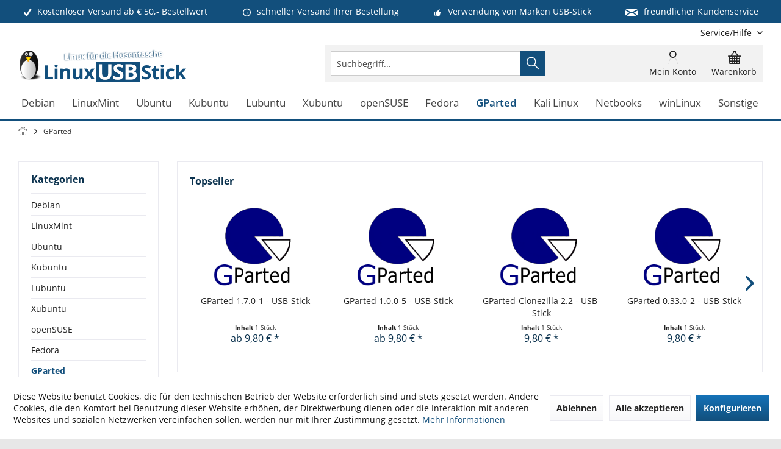

--- FILE ---
content_type: text/html; charset=UTF-8
request_url: https://www.linuxusbstick.de/gparted
body_size: 16241
content:
<!DOCTYPE html> <html class="no-js" lang="de" itemscope="itemscope" itemtype="https://schema.org/WebPage"> <head> <meta charset="utf-8"> <meta name="author" content="LinuxUSBStick.de" /> <meta name="robots" content="index,follow" /> <meta name="revisit-after" content="7 days" /> <meta name="keywords" content="" /> <meta name="description" content="Mit GParted erhalten Sie alle wichtigen Tools zur Partitionierung Ihrer Festplatte." /> <meta property="og:type" content="product.group" /> <meta property="og:site_name" content="Linux USB Stick Shop - transportable Linux Betriebssysteme" /> <meta property="og:title" content="GParted" /> <meta property="og:description" content=" Mit GParted erhalten Sie alle wichtigen Tools zur Partitionierung Ihrer Festplatte. " /> <meta name="twitter:card" content="product" /> <meta name="twitter:site" content="Linux USB Stick Shop - transportable Linux Betriebssysteme" /> <meta name="twitter:title" content="GParted" /> <meta name="twitter:description" content=" Mit GParted erhalten Sie alle wichtigen Tools zur Partitionierung Ihrer Festplatte. " /> <meta property="og:image" content="https://www.linuxusbstick.de/media/image/97/6e/f4/logo_linuxusbstick2TFxqiNghukTv.png" /> <meta name="twitter:image" content="https://www.linuxusbstick.de/media/image/97/6e/f4/logo_linuxusbstick2TFxqiNghukTv.png" /> <meta itemprop="copyrightHolder" content="Linux USB Stick Shop - transportable Linux Betriebssysteme" /> <meta itemprop="copyrightYear" content="2019" /> <meta itemprop="isFamilyFriendly" content="True" /> <meta itemprop="image" content="https://www.linuxusbstick.de/media/image/97/6e/f4/logo_linuxusbstick2TFxqiNghukTv.png" /> <meta name="viewport" content="width=device-width, initial-scale=1.0"> <meta name="mobile-web-app-capable" content="yes"> <meta name="apple-mobile-web-app-title" content="LinuxUSBStick.de"> <meta name="apple-mobile-web-app-capable" content="yes"> <meta name="apple-mobile-web-app-status-bar-style" content="default"> <meta name="google-site-verification" content="vk9oFzUti4OCdVLDAH8SuX4uoohd3VagYNqSo2I-N-s"> <link rel="apple-touch-icon-precomposed" href="https://www.linuxusbstick.de/media/image/fe/6c/5e/touch_linuxusbstick.png"> <link rel="shortcut icon" href="https://www.linuxusbstick.de/media/unknown/b1/e5/b8/favicon_linuxusbstickD56J1C21ws0Ia.ico"> <meta name="msapplication-navbutton-color" content="#124f7c" /> <meta name="application-name" content="Linux USB Stick Shop - transportable Linux Betriebssysteme" /> <meta name="msapplication-starturl" content="https://www.linuxusbstick.de/" /> <meta name="msapplication-window" content="width=1024;height=768" /> <meta name="msapplication-TileImage" content="/custom/plugins/TcinnGlobalTheme/Resources/Themes/Frontend/GlobalTheme/frontend/_public/src/img/_global/favicon.png"> <meta name="msapplication-TileColor" content="#124f7c"> <meta name="theme-color" content="#124f7c"> <link rel="canonical" href="https://www.linuxusbstick.de/gparted"/> <title itemprop="name">GParted | Linux USB Stick Shop - transportable Linux Betriebssysteme</title> <link href="/web/cache/1768512771_f78201eabddcc6b7ec4a6b272d0a3d32.css" media="all" rel="stylesheet" type="text/css" /> <style type="text/css"> .newVersion a { color: inherit; } a[href="#content--related-products"] { display: none !important; } .buybox--inner .product--actions { display:none; } </style> <style>img.lazy,img.lazyloading {background: url("[data-uri]") no-repeat 50% 50%;background-size: 20%;}</style> </head> <body class="is--ctl-listing is--act-index tcinntheme themeware-global layout-boxed boxedshadow headtyp-3 header-3 no-sticky" > <div data-paypalUnifiedMetaDataContainer="true" data-paypalUnifiedRestoreOrderNumberUrl="https://www.linuxusbstick.de/widgets/PaypalUnifiedOrderNumber/restoreOrderNumber" class="is--hidden"> </div> <div class="page-wrap"> <noscript class="noscript-main"> <div class="alert is--warning"> <div class="alert--icon"> <i class="icon--element icon--warning"></i> </div> <div class="alert--content"> Um Linux&#x20;USB&#x20;Stick&#x20;Shop&#x20;-&#x20;transportable&#x20;Linux&#x20;Betriebssysteme in vollem Umfang nutzen zu k&ouml;nnen, empfehlen wir Ihnen Javascript in Ihrem Browser zu aktiveren. </div> </div> </noscript> <header class="header-main mobil-usp"> <div class="topbar--features"> <div> <div class="feature-1 b280 b478 b767 b1023 b1259"><i class="icon--check"></i><span>Kostenloser Versand ab € 50,- Bestellwert</span></div> <div class="feature-2 b767 b1023 b1259"><i class="icon--clock"></i><span>schneller Versand Ihrer Bestellung</span></div> <div class="feature-3 b1023 b1259"><i class="icon--thumbsup"></i><span>Verwendung von Marken USB-Stick</span></div> <div class="feature-4 b1259"><i class="icon--mail"></i><span>freundlicher Kundenservice</span></div> </div> </div> <div class="topbar top-bar cart-price-hide"> <div class="top-bar--navigation" role="menubar">   <div class="navigation--entry entry--service has--drop-down" role="menuitem" aria-haspopup="true" data-drop-down-menu="true"> <span class="service--display">Service/Hilfe</span>  <ul class="service--list is--rounded" role="menu"> <li class="service--entry" role="menuitem"> <a class="service--link" href="https://www.linuxusbstick.de/agb" title="AGB" > AGB </a> </li> <li class="service--entry" role="menuitem"> <a class="service--link" href="https://www.linuxusbstick.de/kontakt" title="Kontakt" target="_self"> Kontakt </a> </li> <li class="service--entry" role="menuitem"> <a class="service--link" href="https://www.linuxusbstick.de/impressum" title="Impressum" > Impressum </a> </li> <li class="service--entry" role="menuitem"> <a class="service--link" href="https://www.linuxusbstick.de/versandkosten-lieferzeiten" title="Versandkosten &amp; Lieferzeiten" > Versandkosten & Lieferzeiten </a> </li> <li class="service--entry" role="menuitem"> <a class="service--link" href="https://www.linuxusbstick.de/datenschutz" title="Datenschutz" > Datenschutz </a> </li> <li class="service--entry" role="menuitem"> <a class="service--link" href="https://www.linuxusbstick.de/zahlungsarten" title="Zahlungsarten" > Zahlungsarten </a> </li> <li class="service--entry" role="menuitem"> <a class="service--link" href="https://www.linuxusbstick.de/widerruf" title="Widerruf" > Widerruf </a> </li> <li class="service--entry" role="menuitem"> <a class="service--link" href="javascript:openCookieConsentManager()" title="Cookie-Einstellungen" > Cookie-Einstellungen </a> </li> </ul>  </div> </div> <div class="header-container"> <div class="header-logo-and-suche"> <div class="logo hover-typ-2" role="banner"> <a class="logo--link" href="https://www.linuxusbstick.de/" title="Linux USB Stick Shop - transportable Linux Betriebssysteme - zur Startseite wechseln"> <picture> <source srcset="https://www.linuxusbstick.de/media/image/97/6e/f4/logo_linuxusbstick2TFxqiNghukTv.png" media="(min-width: 78.75em)"> <source srcset="https://www.linuxusbstick.de/media/image/97/6e/f4/logo_linuxusbstick2TFxqiNghukTv.png" media="(min-width: 64em)"> <source srcset="https://www.linuxusbstick.de/media/image/97/6e/f4/logo_linuxusbstick2TFxqiNghukTv.png" media="(min-width: 48em)"> <img srcset="https://www.linuxusbstick.de/media/image/97/6e/f4/logo_linuxusbstick2TFxqiNghukTv.png" alt="Linux USB Stick Shop - transportable Linux Betriebssysteme - zur Startseite wechseln" title="Linux USB Stick Shop - transportable Linux Betriebssysteme - zur Startseite wechseln"/> </picture> </a> </div> </div> <div id="header--searchform" data-search="true" aria-haspopup="true"> <form action="/search" method="get" class="main-search--form"> <input type="search" name="sSearch" class="main-search--field" autocomplete="off" autocapitalize="off" placeholder="Suchbegriff..." maxlength="30" /> <button type="submit" class="main-search--button"> <i class="icon--search"></i> <span class="main-search--text"></span> </button> <div class="form--ajax-loader">&nbsp;</div> </form> <div class="main-search--results"></div> </div> <div class="notepad-and-cart top-bar--navigation">  <div class="navigation--entry entry--cart" role="menuitem"> <a class="is--icon-left cart--link titletooltip" href="https://www.linuxusbstick.de/checkout/cart" title="Warenkorb"> <i class="icon--basket"></i> <span class="cart--display"> Warenkorb </span> <span class="badge is--minimal cart--quantity is--hidden">0</span> </a> <div class="ajax-loader">&nbsp;</div> </div> <div id="useraccountmenu" title="Kundenkonto" class="navigation--entry account-dropdown has--drop-down" role="menuitem" data-offcanvas="true" data-offcanvasselector=".account-dropdown-container"> <span class="account--display"> <i class="icon--account"></i> <span class="name--account">Mein Konto</span> </span> <div class="account-dropdown-container"> <div class="entry--close-off-canvas"> <a href="#close-account-menu" class="account--close-off-canvas" title="Menü schließen"> Menü schließen <i class="icon--arrow-right"></i> </a> </div> <span>Kundenkonto</span> <a href="https://www.linuxusbstick.de/account" title="Mein Konto" class="anmelden--button btn is--primary service--link">Anmelden</a> <div class="registrieren-container">oder <a href="https://www.linuxusbstick.de/account" title="Mein Konto" class="service--link">registrieren</a></div> <div class="infotext-container">Nach der Anmeldung, können Sie hier auf Ihren Kundenbereich zugreifen.</div> </div> </div>  </div> <div class="navigation--entry entry--menu-left" role="menuitem"> <a class="entry--link entry--trigger is--icon-left" href="#offcanvas--left" data-offcanvas="true" data-offCanvasSelector=".sidebar-main"> <i class="icon--menu"></i> <span class="menu--name">Menü</span> </a> </div> </div> </div> <div class="headbar"> <nav class="navigation-main hover-typ-2 font-family-primary" data-tc-menu-headline="false" data-tc-menu-text="false"> <div data-menu-scroller="true" data-listSelector=".navigation--list.container" data-viewPortSelector=".navigation--list-wrapper" data-stickyMenu="true" data-stickyMenuTablet="0" data-stickyMenuPhone="0" data-stickyMenuPosition="400" data-stickyMenuDuration="300" > <div class="navigation--list-wrapper"> <ul class="navigation--list container" role="menubar" itemscope="itemscope" itemtype="https://schema.org/SiteNavigationElement"> <li class="navigation--entry" role="menuitem"><a class="navigation--link" href="https://www.linuxusbstick.de/debian" title="Debian" aria-label="Debian" itemprop="url"><span itemprop="name">Debian</span></a></li><li class="navigation--entry" role="menuitem"><a class="navigation--link" href="https://www.linuxusbstick.de/linuxmint" title="LinuxMint" aria-label="LinuxMint" itemprop="url"><span itemprop="name">LinuxMint</span></a></li><li class="navigation--entry" role="menuitem"><a class="navigation--link" href="https://www.linuxusbstick.de/ubuntu" title="Ubuntu" aria-label="Ubuntu" itemprop="url"><span itemprop="name">Ubuntu</span></a></li><li class="navigation--entry" role="menuitem"><a class="navigation--link" href="https://www.linuxusbstick.de/kubuntu" title="Kubuntu" aria-label="Kubuntu" itemprop="url"><span itemprop="name">Kubuntu</span></a></li><li class="navigation--entry" role="menuitem"><a class="navigation--link" href="https://www.linuxusbstick.de/lubuntu" title="Lubuntu" aria-label="Lubuntu" itemprop="url"><span itemprop="name">Lubuntu</span></a></li><li class="navigation--entry" role="menuitem"><a class="navigation--link" href="https://www.linuxusbstick.de/xubuntu" title="Xubuntu" aria-label="Xubuntu" itemprop="url"><span itemprop="name">Xubuntu</span></a></li><li class="navigation--entry" role="menuitem"><a class="navigation--link" href="https://www.linuxusbstick.de/opensuse" title="openSUSE" aria-label="openSUSE" itemprop="url"><span itemprop="name">openSUSE</span></a></li><li class="navigation--entry" role="menuitem"><a class="navigation--link" href="https://www.linuxusbstick.de/fedora" title="Fedora" aria-label="Fedora" itemprop="url"><span itemprop="name">Fedora</span></a></li><li class="navigation--entry is--active" role="menuitem"><a class="navigation--link is--active" href="https://www.linuxusbstick.de/gparted" title="GParted" aria-label="GParted" itemprop="url"><span itemprop="name">GParted</span></a></li><li class="navigation--entry" role="menuitem"><a class="navigation--link" href="https://www.linuxusbstick.de/kali-linux" title="Kali Linux" aria-label="Kali Linux" itemprop="url"><span itemprop="name">Kali Linux</span></a></li><li class="navigation--entry" role="menuitem"><a class="navigation--link" href="https://www.linuxusbstick.de/netbooks" title="Netbooks" aria-label="Netbooks" itemprop="url"><span itemprop="name">Netbooks</span></a></li><li class="navigation--entry" role="menuitem"><a class="navigation--link" href="https://www.linuxusbstick.de/winlinux" title="winLinux" aria-label="winLinux" itemprop="url"><span itemprop="name">winLinux</span></a></li><li class="navigation--entry" role="menuitem"><a class="navigation--link" href="https://www.linuxusbstick.de/sonstige" title="Sonstige" aria-label="Sonstige" itemprop="url"><span itemprop="name">Sonstige</span></a></li> </ul> </div> <div class="advanced-menu" data-advanced-menu="true" data-hoverDelay="0"> <div class="menu--container"> <div class="button-container"> <a href="https://www.linuxusbstick.de/debian" class="button--category" aria-label="Zur Kategorie Debian" title="Zur Kategorie Debian"> <i class="icon--arrow-right"></i> Zur Kategorie Debian </a> <span class="button--close"> <i class="icon--cross"></i> </span> </div> </div> <div class="menu--container"> <div class="button-container"> <a href="https://www.linuxusbstick.de/linuxmint" class="button--category" aria-label="Zur Kategorie LinuxMint" title="Zur Kategorie LinuxMint"> <i class="icon--arrow-right"></i> Zur Kategorie LinuxMint </a> <span class="button--close"> <i class="icon--cross"></i> </span> </div> </div> <div class="menu--container"> <div class="button-container"> <a href="https://www.linuxusbstick.de/ubuntu" class="button--category" aria-label="Zur Kategorie Ubuntu" title="Zur Kategorie Ubuntu"> <i class="icon--arrow-right"></i> Zur Kategorie Ubuntu </a> <span class="button--close"> <i class="icon--cross"></i> </span> </div> </div> <div class="menu--container"> <div class="button-container"> <a href="https://www.linuxusbstick.de/kubuntu" class="button--category" aria-label="Zur Kategorie Kubuntu" title="Zur Kategorie Kubuntu"> <i class="icon--arrow-right"></i> Zur Kategorie Kubuntu </a> <span class="button--close"> <i class="icon--cross"></i> </span> </div> </div> <div class="menu--container"> <div class="button-container"> <a href="https://www.linuxusbstick.de/lubuntu" class="button--category" aria-label="Zur Kategorie Lubuntu" title="Zur Kategorie Lubuntu"> <i class="icon--arrow-right"></i> Zur Kategorie Lubuntu </a> <span class="button--close"> <i class="icon--cross"></i> </span> </div> </div> <div class="menu--container"> <div class="button-container"> <a href="https://www.linuxusbstick.de/xubuntu" class="button--category" aria-label="Zur Kategorie Xubuntu" title="Zur Kategorie Xubuntu"> <i class="icon--arrow-right"></i> Zur Kategorie Xubuntu </a> <span class="button--close"> <i class="icon--cross"></i> </span> </div> </div> <div class="menu--container"> <div class="button-container"> <a href="https://www.linuxusbstick.de/opensuse" class="button--category" aria-label="Zur Kategorie openSUSE" title="Zur Kategorie openSUSE"> <i class="icon--arrow-right"></i> Zur Kategorie openSUSE </a> <span class="button--close"> <i class="icon--cross"></i> </span> </div> </div> <div class="menu--container"> <div class="button-container"> <a href="https://www.linuxusbstick.de/fedora" class="button--category" aria-label="Zur Kategorie Fedora" title="Zur Kategorie Fedora"> <i class="icon--arrow-right"></i> Zur Kategorie Fedora </a> <span class="button--close"> <i class="icon--cross"></i> </span> </div> </div> <div class="menu--container"> <div class="button-container"> <a href="https://www.linuxusbstick.de/gparted" class="button--category" aria-label="Zur Kategorie GParted" title="Zur Kategorie GParted"> <i class="icon--arrow-right"></i> Zur Kategorie GParted </a> <span class="button--close"> <i class="icon--cross"></i> </span> </div> </div> <div class="menu--container"> <div class="button-container"> <a href="https://www.linuxusbstick.de/kali-linux" class="button--category" aria-label="Zur Kategorie Kali Linux" title="Zur Kategorie Kali Linux"> <i class="icon--arrow-right"></i> Zur Kategorie Kali Linux </a> <span class="button--close"> <i class="icon--cross"></i> </span> </div> </div> <div class="menu--container"> <div class="button-container"> <a href="https://www.linuxusbstick.de/netbooks" class="button--category" aria-label="Zur Kategorie Netbooks" title="Zur Kategorie Netbooks"> <i class="icon--arrow-right"></i> Zur Kategorie Netbooks </a> <span class="button--close"> <i class="icon--cross"></i> </span> </div> </div> <div class="menu--container"> <div class="button-container"> <a href="https://www.linuxusbstick.de/winlinux" class="button--category" aria-label="Zur Kategorie winLinux" title="Zur Kategorie winLinux"> <i class="icon--arrow-right"></i> Zur Kategorie winLinux </a> <span class="button--close"> <i class="icon--cross"></i> </span> </div> </div> <div class="menu--container"> <div class="button-container"> <a href="https://www.linuxusbstick.de/sonstige" class="button--category" aria-label="Zur Kategorie Sonstige" title="Zur Kategorie Sonstige"> <i class="icon--arrow-right"></i> Zur Kategorie Sonstige </a> <span class="button--close"> <i class="icon--cross"></i> </span> </div> </div> </div> </div> </nav> </div> </header> <div class="container--ajax-cart off-canvas-90" data-collapse-cart="true" data-displayMode="offcanvas"></div> <nav class="content--breadcrumb block"> <div> <ul class="breadcrumb--list" role="menu" itemscope itemtype="https://schema.org/BreadcrumbList"> <li class="breadcrumb--entry"> <a class="breadcrumb--icon" href="https://www.linuxusbstick.de/"><i class="icon--house"></i></a> </li> <li class="breadcrumb--separator"> <i class="icon--arrow-right"></i> </li> <li role="menuitem" class="breadcrumb--entry is--active" itemprop="itemListElement" itemscope itemtype="https://schema.org/ListItem"> <a class="breadcrumb--link" href="https://www.linuxusbstick.de/gparted" title="GParted" itemprop="item"> <link itemprop="url" href="https://www.linuxusbstick.de/gparted" /> <span class="breadcrumb--title" itemprop="name">GParted</span> </a> <meta itemprop="position" content="0" /> </li> </ul> </div> </nav> <section class=" content-main container block-group"> <div class="content-main--inner"> <div id='cookie-consent' class='off-canvas is--left block-transition' data-cookie-consent-manager='true' data-cookieTimeout='60'> <div class='cookie-consent--header cookie-consent--close'> Cookie-Einstellungen <i class="icon--arrow-right"></i> </div> <div class='cookie-consent--description'> Diese Website benutzt Cookies, die für den technischen Betrieb der Website erforderlich sind und stets gesetzt werden. Andere Cookies, die den Komfort bei Benutzung dieser Website erhöhen, der Direktwerbung dienen oder die Interaktion mit anderen Websites und sozialen Netzwerken vereinfachen sollen, werden nur mit Ihrer Zustimmung gesetzt. </div> <div class='cookie-consent--configuration'> <div class='cookie-consent--configuration-header'> <div class='cookie-consent--configuration-header-text'>Konfiguration</div> </div> <div class='cookie-consent--configuration-main'> <div class='cookie-consent--group'> <input type="hidden" class="cookie-consent--group-name" value="technical" /> <label class="cookie-consent--group-state cookie-consent--state-input cookie-consent--required"> <input type="checkbox" name="technical-state" class="cookie-consent--group-state-input" disabled="disabled" checked="checked"/> <span class="cookie-consent--state-input-element"></span> </label> <div class='cookie-consent--group-title' data-collapse-panel='true' data-contentSiblingSelector=".cookie-consent--group-container"> <div class="cookie-consent--group-title-label cookie-consent--state-label"> Technisch erforderlich </div> <span class="cookie-consent--group-arrow is-icon--right"> <i class="icon--arrow-right"></i> </span> </div> <div class='cookie-consent--group-container'> <div class='cookie-consent--group-description'> Diese Cookies sind für die Grundfunktionen des Shops notwendig. </div> <div class='cookie-consent--cookies-container'> <div class='cookie-consent--cookie'> <input type="hidden" class="cookie-consent--cookie-name" value="cookieDeclined" /> <label class="cookie-consent--cookie-state cookie-consent--state-input cookie-consent--required"> <input type="checkbox" name="cookieDeclined-state" class="cookie-consent--cookie-state-input" disabled="disabled" checked="checked" /> <span class="cookie-consent--state-input-element"></span> </label> <div class='cookie--label cookie-consent--state-label'> "Alle Cookies ablehnen" Cookie </div> </div> <div class='cookie-consent--cookie'> <input type="hidden" class="cookie-consent--cookie-name" value="allowCookie" /> <label class="cookie-consent--cookie-state cookie-consent--state-input cookie-consent--required"> <input type="checkbox" name="allowCookie-state" class="cookie-consent--cookie-state-input" disabled="disabled" checked="checked" /> <span class="cookie-consent--state-input-element"></span> </label> <div class='cookie--label cookie-consent--state-label'> "Alle Cookies annehmen" Cookie </div> </div> <div class='cookie-consent--cookie'> <input type="hidden" class="cookie-consent--cookie-name" value="apay-session-set" /> <label class="cookie-consent--cookie-state cookie-consent--state-input cookie-consent--required"> <input type="checkbox" name="apay-session-set-state" class="cookie-consent--cookie-state-input" disabled="disabled" checked="checked" /> <span class="cookie-consent--state-input-element"></span> </label> <div class='cookie--label cookie-consent--state-label'> Amazon Pay </div> </div> <div class='cookie-consent--cookie'> <input type="hidden" class="cookie-consent--cookie-name" value="shop" /> <label class="cookie-consent--cookie-state cookie-consent--state-input cookie-consent--required"> <input type="checkbox" name="shop-state" class="cookie-consent--cookie-state-input" disabled="disabled" checked="checked" /> <span class="cookie-consent--state-input-element"></span> </label> <div class='cookie--label cookie-consent--state-label'> Ausgewählter Shop </div> </div> <div class='cookie-consent--cookie'> <input type="hidden" class="cookie-consent--cookie-name" value="csrf_token" /> <label class="cookie-consent--cookie-state cookie-consent--state-input cookie-consent--required"> <input type="checkbox" name="csrf_token-state" class="cookie-consent--cookie-state-input" disabled="disabled" checked="checked" /> <span class="cookie-consent--state-input-element"></span> </label> <div class='cookie--label cookie-consent--state-label'> CSRF-Token </div> </div> <div class='cookie-consent--cookie'> <input type="hidden" class="cookie-consent--cookie-name" value="cookiePreferences" /> <label class="cookie-consent--cookie-state cookie-consent--state-input cookie-consent--required"> <input type="checkbox" name="cookiePreferences-state" class="cookie-consent--cookie-state-input" disabled="disabled" checked="checked" /> <span class="cookie-consent--state-input-element"></span> </label> <div class='cookie--label cookie-consent--state-label'> Cookie-Einstellungen </div> </div> <div class='cookie-consent--cookie'> <input type="hidden" class="cookie-consent--cookie-name" value="x-cache-context-hash" /> <label class="cookie-consent--cookie-state cookie-consent--state-input cookie-consent--required"> <input type="checkbox" name="x-cache-context-hash-state" class="cookie-consent--cookie-state-input" disabled="disabled" checked="checked" /> <span class="cookie-consent--state-input-element"></span> </label> <div class='cookie--label cookie-consent--state-label'> Individuelle Preise </div> </div> <div class='cookie-consent--cookie'> <input type="hidden" class="cookie-consent--cookie-name" value="slt" /> <label class="cookie-consent--cookie-state cookie-consent--state-input cookie-consent--required"> <input type="checkbox" name="slt-state" class="cookie-consent--cookie-state-input" disabled="disabled" checked="checked" /> <span class="cookie-consent--state-input-element"></span> </label> <div class='cookie--label cookie-consent--state-label'> Kunden-Wiedererkennung </div> </div> <div class='cookie-consent--cookie'> <input type="hidden" class="cookie-consent--cookie-name" value="nocache" /> <label class="cookie-consent--cookie-state cookie-consent--state-input cookie-consent--required"> <input type="checkbox" name="nocache-state" class="cookie-consent--cookie-state-input" disabled="disabled" checked="checked" /> <span class="cookie-consent--state-input-element"></span> </label> <div class='cookie--label cookie-consent--state-label'> Kundenspezifisches Caching </div> </div> <div class='cookie-consent--cookie'> <input type="hidden" class="cookie-consent--cookie-name" value="paypal-cookies" /> <label class="cookie-consent--cookie-state cookie-consent--state-input cookie-consent--required"> <input type="checkbox" name="paypal-cookies-state" class="cookie-consent--cookie-state-input" disabled="disabled" checked="checked" /> <span class="cookie-consent--state-input-element"></span> </label> <div class='cookie--label cookie-consent--state-label'> PayPal-Zahlungen </div> </div> <div class='cookie-consent--cookie'> <input type="hidden" class="cookie-consent--cookie-name" value="session" /> <label class="cookie-consent--cookie-state cookie-consent--state-input cookie-consent--required"> <input type="checkbox" name="session-state" class="cookie-consent--cookie-state-input" disabled="disabled" checked="checked" /> <span class="cookie-consent--state-input-element"></span> </label> <div class='cookie--label cookie-consent--state-label'> Session </div> </div> <div class='cookie-consent--cookie'> <input type="hidden" class="cookie-consent--cookie-name" value="currency" /> <label class="cookie-consent--cookie-state cookie-consent--state-input cookie-consent--required"> <input type="checkbox" name="currency-state" class="cookie-consent--cookie-state-input" disabled="disabled" checked="checked" /> <span class="cookie-consent--state-input-element"></span> </label> <div class='cookie--label cookie-consent--state-label'> Währungswechsel </div> </div> </div> </div> </div> <div class='cookie-consent--group'> <input type="hidden" class="cookie-consent--group-name" value="comfort" /> <label class="cookie-consent--group-state cookie-consent--state-input"> <input type="checkbox" name="comfort-state" class="cookie-consent--group-state-input"/> <span class="cookie-consent--state-input-element"></span> </label> <div class='cookie-consent--group-title' data-collapse-panel='true' data-contentSiblingSelector=".cookie-consent--group-container"> <div class="cookie-consent--group-title-label cookie-consent--state-label"> Komfortfunktionen </div> <span class="cookie-consent--group-arrow is-icon--right"> <i class="icon--arrow-right"></i> </span> </div> <div class='cookie-consent--group-container'> <div class='cookie-consent--group-description'> Diese Cookies werden genutzt um das Einkaufserlebnis noch ansprechender zu gestalten, beispielsweise für die Wiedererkennung des Besuchers. </div> <div class='cookie-consent--cookies-container'> <div class='cookie-consent--cookie'> <input type="hidden" class="cookie-consent--cookie-name" value="sUniqueID" /> <label class="cookie-consent--cookie-state cookie-consent--state-input"> <input type="checkbox" name="sUniqueID-state" class="cookie-consent--cookie-state-input" /> <span class="cookie-consent--state-input-element"></span> </label> <div class='cookie--label cookie-consent--state-label'> Merkzettel </div> </div> </div> </div> </div> <div class='cookie-consent--group'> <input type="hidden" class="cookie-consent--group-name" value="statistics" /> <label class="cookie-consent--group-state cookie-consent--state-input"> <input type="checkbox" name="statistics-state" class="cookie-consent--group-state-input"/> <span class="cookie-consent--state-input-element"></span> </label> <div class='cookie-consent--group-title' data-collapse-panel='true' data-contentSiblingSelector=".cookie-consent--group-container"> <div class="cookie-consent--group-title-label cookie-consent--state-label"> Statistik & Tracking </div> <span class="cookie-consent--group-arrow is-icon--right"> <i class="icon--arrow-right"></i> </span> </div> <div class='cookie-consent--group-container'> <div class='cookie-consent--cookies-container'> <div class='cookie-consent--cookie'> <input type="hidden" class="cookie-consent--cookie-name" value="x-ua-device" /> <label class="cookie-consent--cookie-state cookie-consent--state-input"> <input type="checkbox" name="x-ua-device-state" class="cookie-consent--cookie-state-input" /> <span class="cookie-consent--state-input-element"></span> </label> <div class='cookie--label cookie-consent--state-label'> Endgeräteerkennung </div> </div> <div class='cookie-consent--cookie'> <input type="hidden" class="cookie-consent--cookie-name" value="partner" /> <label class="cookie-consent--cookie-state cookie-consent--state-input"> <input type="checkbox" name="partner-state" class="cookie-consent--cookie-state-input" /> <span class="cookie-consent--state-input-element"></span> </label> <div class='cookie--label cookie-consent--state-label'> Partnerprogramm </div> </div> </div> </div> </div> </div> </div> <div class="cookie-consent--save"> <input class="cookie-consent--save-button btn is--primary" type="button" value="Einstellungen speichern" /> </div> </div> <aside class="sidebar-left " data-nsin="0" data-nsbl="0" data-nsno="0" data-nsde="1" data-nsli="1" data-nsse="1" data-nsre="0" data-nsca="0" data-nsac="1" data-nscu="1" data-nspw="1" data-nsne="1" data-nsfo="1" data-nssm="1" data-nsad="1" data-tnsin="0" data-tnsbl="0" data-tnsno="0" data-tnsde="1" data-tnsli="1" data-tnsse="1" data-tnsre="0" data-tnsca="0" data-tnsac="1" data-tnscu="1" data-tnspw="1" data-tnsne="1" data-tnsfo="1" data-tnssm="1" data-tnsad="1" > <div class="sidebar-main off-canvas off-canvas-90"> <div class="navigation--entry entry--close-off-canvas"> <a href="#close-categories-menu" title="Menü schließen" class="navigation--link"> <i class="icon--cross"></i> </a> </div> <div class="navigation--smartphone"> <ul class="navigation--list "> <div class="mobile--switches">   </div> </ul> </div> <div class="sidebar--categories-wrapper" data-subcategory-nav="true" data-mainCategoryId="43" data-categoryId="54" data-fetchUrl="/widgets/listing/getCategory/categoryId/54"> <div class="categories--headline navigation--headline"> Kategorien </div> <div class="sidebar--categories-navigation"> <ul class="sidebar--navigation categories--navigation navigation--list is--drop-down is--level0 is--rounded" role="menu"> <li class="navigation--entry" role="menuitem"> <a class="navigation--link" href="https://www.linuxusbstick.de/debian" data-categoryId="50" data-fetchUrl="/widgets/listing/getCategory/categoryId/50" title="Debian" > Debian </a> </li> <li class="navigation--entry" role="menuitem"> <a class="navigation--link" href="https://www.linuxusbstick.de/linuxmint" data-categoryId="49" data-fetchUrl="/widgets/listing/getCategory/categoryId/49" title="LinuxMint" > LinuxMint </a> </li> <li class="navigation--entry" role="menuitem"> <a class="navigation--link" href="https://www.linuxusbstick.de/ubuntu" data-categoryId="44" data-fetchUrl="/widgets/listing/getCategory/categoryId/44" title="Ubuntu" > Ubuntu </a> </li> <li class="navigation--entry" role="menuitem"> <a class="navigation--link" href="https://www.linuxusbstick.de/kubuntu" data-categoryId="57" data-fetchUrl="/widgets/listing/getCategory/categoryId/57" title="Kubuntu" > Kubuntu </a> </li> <li class="navigation--entry" role="menuitem"> <a class="navigation--link" href="https://www.linuxusbstick.de/lubuntu" data-categoryId="59" data-fetchUrl="/widgets/listing/getCategory/categoryId/59" title="Lubuntu" > Lubuntu </a> </li> <li class="navigation--entry" role="menuitem"> <a class="navigation--link" href="https://www.linuxusbstick.de/xubuntu" data-categoryId="56" data-fetchUrl="/widgets/listing/getCategory/categoryId/56" title="Xubuntu" > Xubuntu </a> </li> <li class="navigation--entry" role="menuitem"> <a class="navigation--link" href="https://www.linuxusbstick.de/opensuse" data-categoryId="51" data-fetchUrl="/widgets/listing/getCategory/categoryId/51" title="openSUSE" > openSUSE </a> </li> <li class="navigation--entry" role="menuitem"> <a class="navigation--link" href="https://www.linuxusbstick.de/fedora" data-categoryId="53" data-fetchUrl="/widgets/listing/getCategory/categoryId/53" title="Fedora" > Fedora </a> </li> <li class="navigation--entry is--active" role="menuitem"> <a class="navigation--link is--active" href="https://www.linuxusbstick.de/gparted" data-categoryId="54" data-fetchUrl="/widgets/listing/getCategory/categoryId/54" title="GParted" > GParted </a> </li> <li class="navigation--entry" role="menuitem"> <a class="navigation--link" href="https://www.linuxusbstick.de/kali-linux" data-categoryId="47" data-fetchUrl="/widgets/listing/getCategory/categoryId/47" title="Kali Linux" > Kali Linux </a> </li> <li class="navigation--entry" role="menuitem"> <a class="navigation--link" href="https://www.linuxusbstick.de/netbooks" data-categoryId="55" data-fetchUrl="/widgets/listing/getCategory/categoryId/55" title="Netbooks" > Netbooks </a> </li> <li class="navigation--entry" role="menuitem"> <a class="navigation--link" href="https://www.linuxusbstick.de/winlinux" data-categoryId="52" data-fetchUrl="/widgets/listing/getCategory/categoryId/52" title="winLinux" > winLinux </a> </li> <li class="navigation--entry" role="menuitem"> <a class="navigation--link" href="https://www.linuxusbstick.de/sonstige" data-categoryId="58" data-fetchUrl="/widgets/listing/getCategory/categoryId/58" title="Sonstige" > Sonstige </a> </li> </ul> </div> </div> <div class="sites-navigation show-for-mobil"> <div class="shop-sites--container is--rounded"> <div class="shop-sites--headline navigation--headline"> Informationen </div> <ul class="shop-sites--navigation sidebar--navigation navigation--list is--drop-down is--level0" role="menu"> <li class="navigation--entry" role="menuitem"> <a class="navigation--link" href="https://www.linuxusbstick.de/agb" title="AGB" data-categoryId="4" data-fetchUrl="/widgets/listing/getCustomPage/pageId/4" > AGB </a> </li> <li class="navigation--entry" role="menuitem"> <a class="navigation--link" href="https://www.linuxusbstick.de/kontakt" title="Kontakt" data-categoryId="1" data-fetchUrl="/widgets/listing/getCustomPage/pageId/1" target="_self"> Kontakt </a> </li> <li class="navigation--entry" role="menuitem"> <a class="navigation--link" href="https://www.linuxusbstick.de/impressum" title="Impressum" data-categoryId="3" data-fetchUrl="/widgets/listing/getCustomPage/pageId/3" > Impressum </a> </li> <li class="navigation--entry" role="menuitem"> <a class="navigation--link" href="https://www.linuxusbstick.de/versandkosten-lieferzeiten" title="Versandkosten &amp; Lieferzeiten" data-categoryId="6" data-fetchUrl="/widgets/listing/getCustomPage/pageId/6" > Versandkosten & Lieferzeiten </a> </li> <li class="navigation--entry" role="menuitem"> <a class="navigation--link" href="https://www.linuxusbstick.de/datenschutz" title="Datenschutz" data-categoryId="7" data-fetchUrl="/widgets/listing/getCustomPage/pageId/7" > Datenschutz </a> </li> <li class="navigation--entry" role="menuitem"> <a class="navigation--link" href="https://www.linuxusbstick.de/zahlungsarten" title="Zahlungsarten" data-categoryId="46" data-fetchUrl="/widgets/listing/getCustomPage/pageId/46" > Zahlungsarten </a> </li> <li class="navigation--entry" role="menuitem"> <a class="navigation--link" href="https://www.linuxusbstick.de/widerruf" title="Widerruf" data-categoryId="8" data-fetchUrl="/widgets/listing/getCustomPage/pageId/8" > Widerruf </a> </li> <li class="navigation--entry" role="menuitem"> <a class="navigation--link" href="javascript:openCookieConsentManager()" title="Cookie-Einstellungen" data-categoryId="55" data-fetchUrl="/widgets/listing/getCustomPage/pageId/55" > Cookie-Einstellungen </a> </li> </ul> </div> </div> <div class="lb-element-unten show-for-mobil"><div class="shop-sites--container is--rounded"> <div class="navigation--headline">Sicher einkaufen</div> <p><a title="Händerbund Mitglied" href="/haendlerbund-mitglied"><img class="sidebar-image" src="/media/image/01/6c/34/haendlerbund_logo.png" alt="Händlerbund Mitglied"></a></p> <br> <p><a title="SSL Datensicherheit" href="/ssl-datensicherheit"> <img class="sidebar-image" src="/media/image/a0/a3/c4/ssl-bb.png" alt="SSL Datensicherheit"></a></p> </div></div> </div> <div class="listing--sidebar"> <div class="sidebar-filter"> <div class="sidebar-filter--content"> </div> </div> </div> <div class="shop-sites--container is--rounded"> <div class="shop-sites--headline navigation--headline"> Informationen </div> <ul class="shop-sites--navigation sidebar--navigation navigation--list is--drop-down is--level0" role="menu"> <li class="navigation--entry" role="menuitem"> <a class="navigation--link" href="https://www.linuxusbstick.de/agb" title="AGB" data-categoryId="4" data-fetchUrl="/widgets/listing/getCustomPage/pageId/4" > AGB </a> </li> <li class="navigation--entry" role="menuitem"> <a class="navigation--link" href="https://www.linuxusbstick.de/kontakt" title="Kontakt" data-categoryId="1" data-fetchUrl="/widgets/listing/getCustomPage/pageId/1" target="_self"> Kontakt </a> </li> <li class="navigation--entry" role="menuitem"> <a class="navigation--link" href="https://www.linuxusbstick.de/impressum" title="Impressum" data-categoryId="3" data-fetchUrl="/widgets/listing/getCustomPage/pageId/3" > Impressum </a> </li> <li class="navigation--entry" role="menuitem"> <a class="navigation--link" href="https://www.linuxusbstick.de/versandkosten-lieferzeiten" title="Versandkosten &amp; Lieferzeiten" data-categoryId="6" data-fetchUrl="/widgets/listing/getCustomPage/pageId/6" > Versandkosten & Lieferzeiten </a> </li> <li class="navigation--entry" role="menuitem"> <a class="navigation--link" href="https://www.linuxusbstick.de/datenschutz" title="Datenschutz" data-categoryId="7" data-fetchUrl="/widgets/listing/getCustomPage/pageId/7" > Datenschutz </a> </li> <li class="navigation--entry" role="menuitem"> <a class="navigation--link" href="https://www.linuxusbstick.de/zahlungsarten" title="Zahlungsarten" data-categoryId="46" data-fetchUrl="/widgets/listing/getCustomPage/pageId/46" > Zahlungsarten </a> </li> <li class="navigation--entry" role="menuitem"> <a class="navigation--link" href="https://www.linuxusbstick.de/widerruf" title="Widerruf" data-categoryId="8" data-fetchUrl="/widgets/listing/getCustomPage/pageId/8" > Widerruf </a> </li> <li class="navigation--entry" role="menuitem"> <a class="navigation--link" href="javascript:openCookieConsentManager()" title="Cookie-Einstellungen" data-categoryId="55" data-fetchUrl="/widgets/listing/getCustomPage/pageId/55" > Cookie-Einstellungen </a> </li> </ul> </div> <div class="mill--rating-box shop-sites--container is--rounded"> <span class="shop-sites--headline navigation--headline"> Kundenzufriedenheit </span> <div class="mill-rating-box--rating-container"> <span class="product--rating"> <span class="product--rating"> <i class="icon--star"></i> <i class="icon--star"></i> <i class="icon--star"></i> <i class="icon--star"></i> <i class="icon--star"></i> </span> </span> </div> <span class="mill-rating-box--title is--bold"> SEHR GUT </span> <span class="mill-rating-box--value"><span class="is--bold">5.00</span> / 5.00</span> <span class="mill-rating-box--count">aus 1 Bewertungen</span> <br/> <div class="mill-rating-box--comment"> <p>„Leider habe ich eine Beschreibung der von mir als Nicht-IT-Fachmann so einfach n...“ <br/> –<em>Anonym</em> </p> </div> <div class="mill-rating-box--link"> <a class="btn is--default is--icon-right is--small" href="https://www.linuxusbstick.de/ubuntu/ubuntu-20.10-server-usb-stick">zum Artikel <i class="icon--arrow-right"></i> </a> </div> </div> <div class="lb-element-unten"><div class="shop-sites--container is--rounded"> <div class="navigation--headline">Sicher einkaufen</div> <p><a title="Händerbund Mitglied" href="/haendlerbund-mitglied"><img class="sidebar-image" src="/media/image/01/6c/34/haendlerbund_logo.png" alt="Händlerbund Mitglied"></a></p> <br> <p><a title="SSL Datensicherheit" href="/ssl-datensicherheit"> <img class="sidebar-image" src="/media/image/a0/a3/c4/ssl-bb.png" alt="SSL Datensicherheit"></a></p> </div></div> </aside> <div class="content--wrapper"> <div class="content listing--content">  <div class="topseller panel has--border is--rounded"> <div class="topseller--title panel--title is--underline"> Topseller </div> <div class="product-slider topseller--content panel--body" data-product-slider="true"> <div class="product-slider--container"> <div class="product-slider--item"> <div class="product--box box--slider hover-actions" data-page-index="" data-ordernumber="LI20790" data-category-id=""> <div class="box--content is--rounded"> <div class="product--badges"> </div> <div class="product--info"> <a href="https://www.linuxusbstick.de/gparted/gparted-1.7.0-1-usb-stick" title="GParted 1.7.0-1 - USB-Stick" class="product--image" > <span class="image--element"> <span class="image--media"> <picture> <img class="lazy" src="[data-uri]" data-srcset="https://www.linuxusbstick.de/media/image/6a/d9/90/gparted_logo_200x200.png, https://www.linuxusbstick.de/media/image/62/5f/0e/gparted_logo_200x200@2x.png 2x" alt="GParted 1.7.0-1 - USB-Stick" title="GParted 1.7.0-1 - USB-Stick" /> </picture> <noscript> <img srcset="https://www.linuxusbstick.de/media/image/6a/d9/90/gparted_logo_200x200.png, https://www.linuxusbstick.de/media/image/62/5f/0e/gparted_logo_200x200@2x.png 2x" alt="GParted 1.7.0-1 - USB-Stick" data-extension="png" title="GParted 1.7.0-1 - USB-Stick" /> </noscript> </span> </span> </a> <a href="https://www.linuxusbstick.de/gparted/gparted-1.7.0-1-usb-stick" class="product--title" title="GParted 1.7.0-1 - USB-Stick"> GParted 1.7.0-1 - USB-Stick </a> <div class="product--price-info"> <div class="price--unit" title="Inhalt 1 Stück"> <span class="price--label label--purchase-unit is--bold is--nowrap"> Inhalt </span> <span class="is--nowrap"> 1 Stück </span> </div> <div class="product--price"> <span class="price--default is--nowrap"> ab 9,80&nbsp;&euro; * </span> </div> </div> </div> </div> </div> </div> <div class="product-slider--item"> <div class="product--box box--slider hover-actions" data-page-index="" data-ordernumber="LI19610" data-category-id=""> <div class="box--content is--rounded"> <div class="product--badges"> </div> <div class="product--info"> <a href="https://www.linuxusbstick.de/gparted/gparted-1.0.0-5-usb-stick" title="GParted 1.0.0-5 - USB-Stick" class="product--image" > <span class="image--element"> <span class="image--media"> <picture> <img class="lazy" src="[data-uri]" data-srcset="https://www.linuxusbstick.de/media/image/6a/d9/90/gparted_logo_200x200.png, https://www.linuxusbstick.de/media/image/62/5f/0e/gparted_logo_200x200@2x.png 2x" alt="GParted 1.0.0-5 - USB-Stick" title="GParted 1.0.0-5 - USB-Stick" /> </picture> <noscript> <img srcset="https://www.linuxusbstick.de/media/image/6a/d9/90/gparted_logo_200x200.png, https://www.linuxusbstick.de/media/image/62/5f/0e/gparted_logo_200x200@2x.png 2x" alt="GParted 1.0.0-5 - USB-Stick" data-extension="png" title="GParted 1.0.0-5 - USB-Stick" /> </noscript> </span> </span> </a> <a href="https://www.linuxusbstick.de/gparted/gparted-1.0.0-5-usb-stick" class="product--title" title="GParted 1.0.0-5 - USB-Stick"> GParted 1.0.0-5 - USB-Stick </a> <div class="product--price-info"> <div class="price--unit" title="Inhalt 1 Stück"> <span class="price--label label--purchase-unit is--bold is--nowrap"> Inhalt </span> <span class="is--nowrap"> 1 Stück </span> </div> <div class="product--price"> <span class="price--default is--nowrap"> ab 9,80&nbsp;&euro; * </span> </div> </div> </div> </div> </div> </div> <div class="product-slider--item"> <div class="product--box box--slider hover-actions" data-page-index="" data-ordernumber="LI18546" data-category-id=""> <div class="box--content is--rounded"> <div class="product--badges"> </div> <div class="product--info"> <a href="https://www.linuxusbstick.de/gparted/gparted-clonezilla-2.2-usb-stick" title="GParted-Clonezilla 2.2 - USB-Stick" class="product--image" > <span class="image--element"> <span class="image--media"> <picture> <img class="lazy" src="[data-uri]" data-srcset="https://www.linuxusbstick.de/media/image/6a/d9/90/gparted_logo_200x200.png, https://www.linuxusbstick.de/media/image/62/5f/0e/gparted_logo_200x200@2x.png 2x" alt="GParted-Clonezilla 2.2 - USB-Stick" title="GParted-Clonezilla 2.2 - USB-Stick" /> </picture> <noscript> <img srcset="https://www.linuxusbstick.de/media/image/6a/d9/90/gparted_logo_200x200.png, https://www.linuxusbstick.de/media/image/62/5f/0e/gparted_logo_200x200@2x.png 2x" alt="GParted-Clonezilla 2.2 - USB-Stick" data-extension="png" title="GParted-Clonezilla 2.2 - USB-Stick" /> </noscript> </span> </span> </a> <a href="https://www.linuxusbstick.de/gparted/gparted-clonezilla-2.2-usb-stick" class="product--title" title="GParted-Clonezilla 2.2 - USB-Stick"> GParted-Clonezilla 2.2 - USB-Stick </a> <div class="product--price-info"> <div class="price--unit" title="Inhalt 1 Stück"> <span class="price--label label--purchase-unit is--bold is--nowrap"> Inhalt </span> <span class="is--nowrap"> 1 Stück </span> </div> <div class="product--price"> <span class="price--default is--nowrap"> 9,80&nbsp;&euro; * </span> </div> </div> </div> </div> </div> </div> <div class="product-slider--item"> <div class="product--box box--slider hover-actions" data-page-index="" data-ordernumber="LI19344" data-category-id=""> <div class="box--content is--rounded"> <div class="product--badges"> </div> <div class="product--info"> <a href="https://www.linuxusbstick.de/gparted/gparted-0.33.0-2-usb-stick" title="GParted 0.33.0-2 - USB-Stick" class="product--image" > <span class="image--element"> <span class="image--media"> <picture> <img class="lazy" src="[data-uri]" data-srcset="https://www.linuxusbstick.de/media/image/6a/d9/90/gparted_logo_200x200.png, https://www.linuxusbstick.de/media/image/62/5f/0e/gparted_logo_200x200@2x.png 2x" alt="GParted 0.33.0-2 - USB-Stick" title="GParted 0.33.0-2 - USB-Stick" /> </picture> <noscript> <img srcset="https://www.linuxusbstick.de/media/image/6a/d9/90/gparted_logo_200x200.png, https://www.linuxusbstick.de/media/image/62/5f/0e/gparted_logo_200x200@2x.png 2x" alt="GParted 0.33.0-2 - USB-Stick" data-extension="png" title="GParted 0.33.0-2 - USB-Stick" /> </noscript> </span> </span> </a> <a href="https://www.linuxusbstick.de/gparted/gparted-0.33.0-2-usb-stick" class="product--title" title="GParted 0.33.0-2 - USB-Stick"> GParted 0.33.0-2 - USB-Stick </a> <div class="product--price-info"> <div class="price--unit" title="Inhalt 1 Stück"> <span class="price--label label--purchase-unit is--bold is--nowrap"> Inhalt </span> <span class="is--nowrap"> 1 Stück </span> </div> <div class="product--price"> <span class="price--default is--nowrap"> 9,80&nbsp;&euro; * </span> </div> </div> </div> </div> </div> </div> <div class="product-slider--item"> <div class="product--box box--slider hover-actions" data-page-index="" data-ordernumber="LI19468" data-category-id=""> <div class="box--content is--rounded"> <div class="product--badges"> </div> <div class="product--info"> <a href="https://www.linuxusbstick.de/gparted/gparted-1.0.0-1-usb-stick" title="GParted 1.0.0-1 - USB-Stick" class="product--image" > <span class="image--element"> <span class="image--media"> <picture> <img class="lazy" src="[data-uri]" data-srcset="https://www.linuxusbstick.de/media/image/6a/d9/90/gparted_logo_200x200.png, https://www.linuxusbstick.de/media/image/62/5f/0e/gparted_logo_200x200@2x.png 2x" alt="GParted 1.0.0-1 - USB-Stick" title="GParted 1.0.0-1 - USB-Stick" /> </picture> <noscript> <img srcset="https://www.linuxusbstick.de/media/image/6a/d9/90/gparted_logo_200x200.png, https://www.linuxusbstick.de/media/image/62/5f/0e/gparted_logo_200x200@2x.png 2x" alt="GParted 1.0.0-1 - USB-Stick" data-extension="png" title="GParted 1.0.0-1 - USB-Stick" /> </noscript> </span> </span> </a> <a href="https://www.linuxusbstick.de/gparted/gparted-1.0.0-1-usb-stick" class="product--title" title="GParted 1.0.0-1 - USB-Stick"> GParted 1.0.0-1 - USB-Stick </a> <div class="product--price-info"> <div class="price--unit" title="Inhalt 1 Stück"> <span class="price--label label--purchase-unit is--bold is--nowrap"> Inhalt </span> <span class="is--nowrap"> 1 Stück </span> </div> <div class="product--price"> <span class="price--default is--nowrap"> ab 9,80&nbsp;&euro; * </span> </div> </div> </div> </div> </div> </div> <div class="product-slider--item"> <div class="product--box box--slider hover-actions" data-page-index="" data-ordernumber="LI19511" data-category-id=""> <div class="box--content is--rounded"> <div class="product--badges"> </div> <div class="product--info"> <a href="https://www.linuxusbstick.de/gparted/gparted-1.0.0-3-usb-stick" title="GParted 1.0.0-3 - USB-Stick" class="product--image" > <span class="image--element"> <span class="image--media"> <picture> <img class="lazy" src="[data-uri]" data-srcset="https://www.linuxusbstick.de/media/image/6a/d9/90/gparted_logo_200x200.png, https://www.linuxusbstick.de/media/image/62/5f/0e/gparted_logo_200x200@2x.png 2x" alt="GParted 1.0.0-3 - USB-Stick" title="GParted 1.0.0-3 - USB-Stick" /> </picture> <noscript> <img srcset="https://www.linuxusbstick.de/media/image/6a/d9/90/gparted_logo_200x200.png, https://www.linuxusbstick.de/media/image/62/5f/0e/gparted_logo_200x200@2x.png 2x" alt="GParted 1.0.0-3 - USB-Stick" data-extension="png" title="GParted 1.0.0-3 - USB-Stick" /> </noscript> </span> </span> </a> <a href="https://www.linuxusbstick.de/gparted/gparted-1.0.0-3-usb-stick" class="product--title" title="GParted 1.0.0-3 - USB-Stick"> GParted 1.0.0-3 - USB-Stick </a> <div class="product--price-info"> <div class="price--unit" title="Inhalt 1 Stück"> <span class="price--label label--purchase-unit is--bold is--nowrap"> Inhalt </span> <span class="is--nowrap"> 1 Stück </span> </div> <div class="product--price"> <span class="price--default is--nowrap"> ab 9,80&nbsp;&euro; * </span> </div> </div> </div> </div> </div> </div> <div class="product-slider--item"> <div class="product--box box--slider hover-actions" data-page-index="" data-ordernumber="LI19531" data-category-id=""> <div class="box--content is--rounded"> <div class="product--badges"> </div> <div class="product--info"> <a href="https://www.linuxusbstick.de/gparted/gparted-1.0.0-4-usb-stick" title="GParted 1.0.0-4 - USB-Stick" class="product--image" > <span class="image--element"> <span class="image--media"> <picture> <img class="lazy" src="[data-uri]" data-srcset="https://www.linuxusbstick.de/media/image/6a/d9/90/gparted_logo_200x200.png, https://www.linuxusbstick.de/media/image/62/5f/0e/gparted_logo_200x200@2x.png 2x" alt="GParted 1.0.0-4 - USB-Stick" title="GParted 1.0.0-4 - USB-Stick" /> </picture> <noscript> <img srcset="https://www.linuxusbstick.de/media/image/6a/d9/90/gparted_logo_200x200.png, https://www.linuxusbstick.de/media/image/62/5f/0e/gparted_logo_200x200@2x.png 2x" alt="GParted 1.0.0-4 - USB-Stick" data-extension="png" title="GParted 1.0.0-4 - USB-Stick" /> </noscript> </span> </span> </a> <a href="https://www.linuxusbstick.de/gparted/gparted-1.0.0-4-usb-stick" class="product--title" title="GParted 1.0.0-4 - USB-Stick"> GParted 1.0.0-4 - USB-Stick </a> <div class="product--price-info"> <div class="price--unit" title="Inhalt 1 Stück"> <span class="price--label label--purchase-unit is--bold is--nowrap"> Inhalt </span> <span class="is--nowrap"> 1 Stück </span> </div> <div class="product--price"> <span class="price--default is--nowrap"> ab 9,80&nbsp;&euro; * </span> </div> </div> </div> </div> </div> </div> <div class="product-slider--item"> <div class="product--box box--slider hover-actions" data-page-index="" data-ordernumber="LI19641" data-category-id=""> <div class="box--content is--rounded"> <div class="product--badges"> </div> <div class="product--info"> <a href="https://www.linuxusbstick.de/gparted/gparted-1.0.0-6-usb-stick" title="GParted 1.0.0-6 - USB-Stick" class="product--image" > <span class="image--element"> <span class="image--media"> <picture> <img class="lazy" src="[data-uri]" data-srcset="https://www.linuxusbstick.de/media/image/6a/d9/90/gparted_logo_200x200.png, https://www.linuxusbstick.de/media/image/62/5f/0e/gparted_logo_200x200@2x.png 2x" alt="GParted 1.0.0-6 - USB-Stick" title="GParted 1.0.0-6 - USB-Stick" /> </picture> <noscript> <img srcset="https://www.linuxusbstick.de/media/image/6a/d9/90/gparted_logo_200x200.png, https://www.linuxusbstick.de/media/image/62/5f/0e/gparted_logo_200x200@2x.png 2x" alt="GParted 1.0.0-6 - USB-Stick" data-extension="png" title="GParted 1.0.0-6 - USB-Stick" /> </noscript> </span> </span> </a> <a href="https://www.linuxusbstick.de/gparted/gparted-1.0.0-6-usb-stick" class="product--title" title="GParted 1.0.0-6 - USB-Stick"> GParted 1.0.0-6 - USB-Stick </a> <div class="product--price-info"> <div class="price--unit" title="Inhalt 1 Stück"> <span class="price--label label--purchase-unit is--bold is--nowrap"> Inhalt </span> <span class="is--nowrap"> 1 Stück </span> </div> <div class="product--price"> <span class="price--default is--nowrap"> ab 9,80&nbsp;&euro; * </span> </div> </div> </div> </div> </div> </div> </div> </div> </div>  <div class="listing--wrapper visible--xl visible--l visible--m visible--s visible--xs has--sidebar-filter cleanlisting"> <div data-listing-actions="true" data-bufferTime="0" class="listing--actions is--rounded without-facets without-pagination"> <form class="action--sort action--content block" method="get" data-action-form="true"> <input type="hidden" name="p" value="1"> <label for="o" class="sort--label action--label">Sortierung:</label> <div class="sort--select select-field"> <select id="o" name="o" class="sort--field action--field" data-auto-submit="true" data-loadingindicator="false"> <option value="5" selected="selected">Artikelbezeichnung</option> <option value="2">Beliebtheit</option> <option value="3">Niedrigster Preis</option> <option value="4">Höchster Preis</option> </select> </div> </form> <div class="action--filter-options off-canvas is--hidden is--ajax-reload no-sidebarbox"> <a href="#" class="filter--close-btn" data-show-products-text="%s Produkt(e) anzeigen"> Filter schließen <i class="icon--arrow-right"></i> </a> <div class="filter--container"> <form id="filter" method="get" data-filter-form="true" data-is-in-sidebar="true" data-listing-url="https://www.linuxusbstick.de/widgets/listing/listingCount/sCategory/54" data-is-filtered="0" data-load-facets="true" data-instant-filter-result="true" class=" is--instant-filter"> <input type="hidden" name="p" value="1"/> <input type="hidden" name="o" value="5"/> <input type="hidden" name="n" value="20"/> <div class="filter--facet-container"> </div> <div class="filter--active-container" data-reset-label="Alle Filter zurücksetzen"> </div> </form> </div> </div> <div class="listing--paging panel--paging"> <form class="action--per-page action--content block" method="get" data-action-form="true"> <input type="hidden" name="p" value="1"> <label for="n" class="per-page--label action--label">Artikel pro Seite:</label> <div class="per-page--select select-field"> <select id="n" name="n" class="per-page--field action--field" data-auto-submit="true" data-loadingindicator="false"> <option value="12" >12</option> <option value="24" >24</option> <option value="36" >36</option> <option value="48" >48</option> </select> </div> </form> </div> </div> <div class="listing--container"> <div class="listing-no-filter-result"> <div class="alert is--info is--rounded is--hidden"> <div class="alert--icon"> <i class="icon--element icon--info"></i> </div> <div class="alert--content"> Für die Filterung wurden keine Ergebnisse gefunden! </div> </div> </div> <div class="listing" data-ajax-wishlist="true" data-compare-ajax="true" data-infinite-scrolling="true" data-loadPreviousSnippet="Vorherige Artikel laden" data-loadMoreSnippet="Weitere Artikel laden" data-categoryId="54" data-pages="1" data-threshold="5" > <div class="product--box box--minimal hover-actions" data-page-index="1" data-ordernumber="LI19344" data-category-id="54"> <div class="box--content is--rounded"> <div class="product--badges"> </div> <div class="product--info"> <a href="https://www.linuxusbstick.de/gparted/gparted-0.33.0-2-usb-stick" title="GParted 0.33.0-2 - USB-Stick" class="product--image" > <span class="image--element"> <span class="image--media"> <picture> <img class="lazy" src="[data-uri]" data-srcset="https://www.linuxusbstick.de/media/image/6a/d9/90/gparted_logo_200x200.png, https://www.linuxusbstick.de/media/image/62/5f/0e/gparted_logo_200x200@2x.png 2x" alt="GParted 0.33.0-2 - USB-Stick" title="GParted 0.33.0-2 - USB-Stick" /> </picture> <noscript> <picture> <img srcset="https://www.linuxusbstick.de/media/image/6a/d9/90/gparted_logo_200x200.png, https://www.linuxusbstick.de/media/image/62/5f/0e/gparted_logo_200x200@2x.png 2x" alt="GParted 0.33.0-2 - USB-Stick" title="GParted 0.33.0-2 - USB-Stick" /> </picture> </noscript> </span> </span> </a> <div class="product--rating-container"> </div> <a href="https://www.linuxusbstick.de/gparted/gparted-0.33.0-2-usb-stick" class="product--title" title="GParted 0.33.0-2 - USB-Stick"> GParted 0.33.0-2 - USB-Stick </a> <div class="product--price-info"> <div class="price--unit" title="Inhalt 1 Stück"> <span class="price--label label--purchase-unit is--bold is--nowrap"> Inhalt </span> <span class="is--nowrap"> 1 Stück </span> </div> <div class="product--price-outer"> <div class="product--price"> <span class="price--default is--nowrap"> 9,80&nbsp;&euro; * </span> </div> </div> </div> <div class="product--actions-new"> </div> <div class="product--delivery"> <link itemprop="availability" href="https://schema.org/InStock" /> <p class="delivery--information"> <span class="delivery--text delivery--text-available"> <i class="icon--truck"></i> versandfertig innerhalb 10 Tagen </span> </p> </div> <a class="article-more" href="https://www.linuxusbstick.de/gparted/gparted-0.33.0-2-usb-stick" title="GParted 0.33.0-2 - USB-Stick"> <i class="icon--pictures"></i> <span class="action--text">Zum Produkt</span> </a> </div> </div> </div> <div class="product--box box--minimal hover-actions" data-page-index="1" data-ordernumber="LI19468" data-category-id="54"> <div class="box--content is--rounded"> <div class="product--badges"> </div> <div class="product--info"> <a href="https://www.linuxusbstick.de/gparted/gparted-1.0.0-1-usb-stick" title="GParted 1.0.0-1 - USB-Stick" class="product--image" > <span class="image--element"> <span class="image--media"> <picture> <img class="lazy" src="[data-uri]" data-srcset="https://www.linuxusbstick.de/media/image/6a/d9/90/gparted_logo_200x200.png, https://www.linuxusbstick.de/media/image/62/5f/0e/gparted_logo_200x200@2x.png 2x" alt="GParted 1.0.0-1 - USB-Stick" title="GParted 1.0.0-1 - USB-Stick" /> </picture> <noscript> <picture> <img srcset="https://www.linuxusbstick.de/media/image/6a/d9/90/gparted_logo_200x200.png, https://www.linuxusbstick.de/media/image/62/5f/0e/gparted_logo_200x200@2x.png 2x" alt="GParted 1.0.0-1 - USB-Stick" title="GParted 1.0.0-1 - USB-Stick" /> </picture> </noscript> </span> </span> </a> <div class="product--rating-container"> </div> <a href="https://www.linuxusbstick.de/gparted/gparted-1.0.0-1-usb-stick" class="product--title" title="GParted 1.0.0-1 - USB-Stick"> GParted 1.0.0-1 - USB-Stick </a> <div class="product--price-info"> <div class="price--unit" title="Inhalt 1 Stück"> <span class="price--label label--purchase-unit is--bold is--nowrap"> Inhalt </span> <span class="is--nowrap"> 1 Stück </span> </div> <div class="product--price-outer"> <div class="product--price"> <span class="price--default is--nowrap"> ab 9,80&nbsp;&euro; * </span> </div> </div> </div> <div class="product--actions-new"> </div> <div class="product--delivery"> <link itemprop="availability" href="https://schema.org/InStock" /> <p class="delivery--information"> <span class="delivery--text delivery--text-available"> <i class="icon--truck"></i> versandfertig innerhalb 10 Tagen </span> </p> </div> <a class="article-more" href="https://www.linuxusbstick.de/gparted/gparted-1.0.0-1-usb-stick" title="GParted 1.0.0-1 - USB-Stick"> <i class="icon--pictures"></i> <span class="action--text">Zum Produkt</span> </a> </div> </div> </div> <div class="product--box box--minimal hover-actions" data-page-index="1" data-ordernumber="LI19511" data-category-id="54"> <div class="box--content is--rounded"> <div class="product--badges"> </div> <div class="product--info"> <a href="https://www.linuxusbstick.de/gparted/gparted-1.0.0-3-usb-stick" title="GParted 1.0.0-3 - USB-Stick" class="product--image" > <span class="image--element"> <span class="image--media"> <picture> <img class="lazy" src="[data-uri]" data-srcset="https://www.linuxusbstick.de/media/image/6a/d9/90/gparted_logo_200x200.png, https://www.linuxusbstick.de/media/image/62/5f/0e/gparted_logo_200x200@2x.png 2x" alt="GParted 1.0.0-3 - USB-Stick" title="GParted 1.0.0-3 - USB-Stick" /> </picture> <noscript> <picture> <img srcset="https://www.linuxusbstick.de/media/image/6a/d9/90/gparted_logo_200x200.png, https://www.linuxusbstick.de/media/image/62/5f/0e/gparted_logo_200x200@2x.png 2x" alt="GParted 1.0.0-3 - USB-Stick" title="GParted 1.0.0-3 - USB-Stick" /> </picture> </noscript> </span> </span> </a> <div class="product--rating-container"> </div> <a href="https://www.linuxusbstick.de/gparted/gparted-1.0.0-3-usb-stick" class="product--title" title="GParted 1.0.0-3 - USB-Stick"> GParted 1.0.0-3 - USB-Stick </a> <div class="product--price-info"> <div class="price--unit" title="Inhalt 1 Stück"> <span class="price--label label--purchase-unit is--bold is--nowrap"> Inhalt </span> <span class="is--nowrap"> 1 Stück </span> </div> <div class="product--price-outer"> <div class="product--price"> <span class="price--default is--nowrap"> ab 9,80&nbsp;&euro; * </span> </div> </div> </div> <div class="product--actions-new"> </div> <div class="product--delivery"> <link itemprop="availability" href="https://schema.org/InStock" /> <p class="delivery--information"> <span class="delivery--text delivery--text-available"> <i class="icon--truck"></i> versandfertig innerhalb 10 Tagen </span> </p> </div> <a class="article-more" href="https://www.linuxusbstick.de/gparted/gparted-1.0.0-3-usb-stick" title="GParted 1.0.0-3 - USB-Stick"> <i class="icon--pictures"></i> <span class="action--text">Zum Produkt</span> </a> </div> </div> </div> <div class="product--box box--minimal hover-actions" data-page-index="1" data-ordernumber="LI19531" data-category-id="54"> <div class="box--content is--rounded"> <div class="product--badges"> </div> <div class="product--info"> <a href="https://www.linuxusbstick.de/gparted/gparted-1.0.0-4-usb-stick" title="GParted 1.0.0-4 - USB-Stick" class="product--image" > <span class="image--element"> <span class="image--media"> <picture> <img class="lazy" src="[data-uri]" data-srcset="https://www.linuxusbstick.de/media/image/6a/d9/90/gparted_logo_200x200.png, https://www.linuxusbstick.de/media/image/62/5f/0e/gparted_logo_200x200@2x.png 2x" alt="GParted 1.0.0-4 - USB-Stick" title="GParted 1.0.0-4 - USB-Stick" /> </picture> <noscript> <picture> <img srcset="https://www.linuxusbstick.de/media/image/6a/d9/90/gparted_logo_200x200.png, https://www.linuxusbstick.de/media/image/62/5f/0e/gparted_logo_200x200@2x.png 2x" alt="GParted 1.0.0-4 - USB-Stick" title="GParted 1.0.0-4 - USB-Stick" /> </picture> </noscript> </span> </span> </a> <div class="product--rating-container"> </div> <a href="https://www.linuxusbstick.de/gparted/gparted-1.0.0-4-usb-stick" class="product--title" title="GParted 1.0.0-4 - USB-Stick"> GParted 1.0.0-4 - USB-Stick </a> <div class="product--price-info"> <div class="price--unit" title="Inhalt 1 Stück"> <span class="price--label label--purchase-unit is--bold is--nowrap"> Inhalt </span> <span class="is--nowrap"> 1 Stück </span> </div> <div class="product--price-outer"> <div class="product--price"> <span class="price--default is--nowrap"> ab 9,80&nbsp;&euro; * </span> </div> </div> </div> <div class="product--actions-new"> </div> <div class="product--delivery"> <link itemprop="availability" href="https://schema.org/InStock" /> <p class="delivery--information"> <span class="delivery--text delivery--text-available"> <i class="icon--truck"></i> versandfertig innerhalb 10 Tagen </span> </p> </div> <a class="article-more" href="https://www.linuxusbstick.de/gparted/gparted-1.0.0-4-usb-stick" title="GParted 1.0.0-4 - USB-Stick"> <i class="icon--pictures"></i> <span class="action--text">Zum Produkt</span> </a> </div> </div> </div> <div class="product--box box--minimal hover-actions" data-page-index="1" data-ordernumber="LI19610" data-category-id="54"> <div class="box--content is--rounded"> <div class="product--badges"> </div> <div class="product--info"> <a href="https://www.linuxusbstick.de/gparted/gparted-1.0.0-5-usb-stick" title="GParted 1.0.0-5 - USB-Stick" class="product--image" > <span class="image--element"> <span class="image--media"> <picture> <img class="lazy" src="[data-uri]" data-srcset="https://www.linuxusbstick.de/media/image/6a/d9/90/gparted_logo_200x200.png, https://www.linuxusbstick.de/media/image/62/5f/0e/gparted_logo_200x200@2x.png 2x" alt="GParted 1.0.0-5 - USB-Stick" title="GParted 1.0.0-5 - USB-Stick" /> </picture> <noscript> <picture> <img srcset="https://www.linuxusbstick.de/media/image/6a/d9/90/gparted_logo_200x200.png, https://www.linuxusbstick.de/media/image/62/5f/0e/gparted_logo_200x200@2x.png 2x" alt="GParted 1.0.0-5 - USB-Stick" title="GParted 1.0.0-5 - USB-Stick" /> </picture> </noscript> </span> </span> </a> <div class="product--rating-container"> </div> <a href="https://www.linuxusbstick.de/gparted/gparted-1.0.0-5-usb-stick" class="product--title" title="GParted 1.0.0-5 - USB-Stick"> GParted 1.0.0-5 - USB-Stick </a> <div class="product--price-info"> <div class="price--unit" title="Inhalt 1 Stück"> <span class="price--label label--purchase-unit is--bold is--nowrap"> Inhalt </span> <span class="is--nowrap"> 1 Stück </span> </div> <div class="product--price-outer"> <div class="product--price"> <span class="price--default is--nowrap"> ab 9,80&nbsp;&euro; * </span> </div> </div> </div> <div class="product--actions-new"> </div> <div class="product--delivery"> <link itemprop="availability" href="https://schema.org/InStock" /> <p class="delivery--information"> <span class="delivery--text delivery--text-available"> <i class="icon--truck"></i> versandfertig innerhalb 10 Tagen </span> </p> </div> <a class="article-more" href="https://www.linuxusbstick.de/gparted/gparted-1.0.0-5-usb-stick" title="GParted 1.0.0-5 - USB-Stick"> <i class="icon--pictures"></i> <span class="action--text">Zum Produkt</span> </a> </div> </div> </div> <div class="product--box box--minimal hover-actions" data-page-index="1" data-ordernumber="LI19641" data-category-id="54"> <div class="box--content is--rounded"> <div class="product--badges"> </div> <div class="product--info"> <a href="https://www.linuxusbstick.de/gparted/gparted-1.0.0-6-usb-stick" title="GParted 1.0.0-6 - USB-Stick" class="product--image" > <span class="image--element"> <span class="image--media"> <picture> <img class="lazy" src="[data-uri]" data-srcset="https://www.linuxusbstick.de/media/image/6a/d9/90/gparted_logo_200x200.png, https://www.linuxusbstick.de/media/image/62/5f/0e/gparted_logo_200x200@2x.png 2x" alt="GParted 1.0.0-6 - USB-Stick" title="GParted 1.0.0-6 - USB-Stick" /> </picture> <noscript> <picture> <img srcset="https://www.linuxusbstick.de/media/image/6a/d9/90/gparted_logo_200x200.png, https://www.linuxusbstick.de/media/image/62/5f/0e/gparted_logo_200x200@2x.png 2x" alt="GParted 1.0.0-6 - USB-Stick" title="GParted 1.0.0-6 - USB-Stick" /> </picture> </noscript> </span> </span> </a> <div class="product--rating-container"> </div> <a href="https://www.linuxusbstick.de/gparted/gparted-1.0.0-6-usb-stick" class="product--title" title="GParted 1.0.0-6 - USB-Stick"> GParted 1.0.0-6 - USB-Stick </a> <div class="product--price-info"> <div class="price--unit" title="Inhalt 1 Stück"> <span class="price--label label--purchase-unit is--bold is--nowrap"> Inhalt </span> <span class="is--nowrap"> 1 Stück </span> </div> <div class="product--price-outer"> <div class="product--price"> <span class="price--default is--nowrap"> ab 9,80&nbsp;&euro; * </span> </div> </div> </div> <div class="product--actions-new"> </div> <div class="product--delivery"> <link itemprop="availability" href="https://schema.org/InStock" /> <p class="delivery--information"> <span class="delivery--text delivery--text-available"> <i class="icon--truck"></i> versandfertig innerhalb 10 Tagen </span> </p> </div> <a class="article-more" href="https://www.linuxusbstick.de/gparted/gparted-1.0.0-6-usb-stick" title="GParted 1.0.0-6 - USB-Stick"> <i class="icon--pictures"></i> <span class="action--text">Zum Produkt</span> </a> </div> </div> </div> <div class="product--box box--minimal hover-actions" data-page-index="1" data-ordernumber="LI19851" data-category-id="54"> <div class="box--content is--rounded"> <div class="product--badges"> </div> <div class="product--info"> <a href="https://www.linuxusbstick.de/gparted/gparted-1.1.0-1-usb-stick" title="GParted 1.1.0-1 - USB-Stick" class="product--image" > <span class="image--element"> <span class="image--media"> <picture> <img class="lazy" src="[data-uri]" data-srcset="https://www.linuxusbstick.de/media/image/6a/d9/90/gparted_logo_200x200.png, https://www.linuxusbstick.de/media/image/62/5f/0e/gparted_logo_200x200@2x.png 2x" alt="GParted 1.1.0-1 - USB-Stick" title="GParted 1.1.0-1 - USB-Stick" /> </picture> <noscript> <picture> <img srcset="https://www.linuxusbstick.de/media/image/6a/d9/90/gparted_logo_200x200.png, https://www.linuxusbstick.de/media/image/62/5f/0e/gparted_logo_200x200@2x.png 2x" alt="GParted 1.1.0-1 - USB-Stick" title="GParted 1.1.0-1 - USB-Stick" /> </picture> </noscript> </span> </span> </a> <div class="product--rating-container"> </div> <a href="https://www.linuxusbstick.de/gparted/gparted-1.1.0-1-usb-stick" class="product--title" title="GParted 1.1.0-1 - USB-Stick"> GParted 1.1.0-1 - USB-Stick </a> <div class="product--price-info"> <div class="price--unit" title="Inhalt 1 Stück"> <span class="price--label label--purchase-unit is--bold is--nowrap"> Inhalt </span> <span class="is--nowrap"> 1 Stück </span> </div> <div class="product--price-outer"> <div class="product--price"> <span class="price--default is--nowrap"> ab 9,80&nbsp;&euro; * </span> </div> </div> </div> <div class="product--actions-new"> </div> <div class="product--delivery"> <link itemprop="availability" href="https://schema.org/InStock" /> <p class="delivery--information"> <span class="delivery--text delivery--text-available"> <i class="icon--truck"></i> versandfertig innerhalb 10 Tagen </span> </p> </div> <a class="article-more" href="https://www.linuxusbstick.de/gparted/gparted-1.1.0-1-usb-stick" title="GParted 1.1.0-1 - USB-Stick"> <i class="icon--pictures"></i> <span class="action--text">Zum Produkt</span> </a> </div> </div> </div> <div class="product--box box--minimal hover-actions" data-page-index="1" data-ordernumber="LI20209" data-category-id="54"> <div class="box--content is--rounded"> <div class="product--badges"> </div> <div class="product--info"> <a href="https://www.linuxusbstick.de/gparted/gparted-1.1.0-3-usb-stick" title="GParted 1.1.0-3 - USB-Stick" class="product--image" > <span class="image--element"> <span class="image--media"> <picture> <img class="lazy" src="[data-uri]" data-srcset="https://www.linuxusbstick.de/media/image/6a/d9/90/gparted_logo_200x200.png, https://www.linuxusbstick.de/media/image/62/5f/0e/gparted_logo_200x200@2x.png 2x" alt="GParted 1.1.0-3 - USB-Stick" title="GParted 1.1.0-3 - USB-Stick" /> </picture> <noscript> <picture> <img srcset="https://www.linuxusbstick.de/media/image/6a/d9/90/gparted_logo_200x200.png, https://www.linuxusbstick.de/media/image/62/5f/0e/gparted_logo_200x200@2x.png 2x" alt="GParted 1.1.0-3 - USB-Stick" title="GParted 1.1.0-3 - USB-Stick" /> </picture> </noscript> </span> </span> </a> <div class="product--rating-container"> </div> <a href="https://www.linuxusbstick.de/gparted/gparted-1.1.0-3-usb-stick" class="product--title" title="GParted 1.1.0-3 - USB-Stick"> GParted 1.1.0-3 - USB-Stick </a> <div class="product--price-info"> <div class="price--unit" title="Inhalt 1 Stück"> <span class="price--label label--purchase-unit is--bold is--nowrap"> Inhalt </span> <span class="is--nowrap"> 1 Stück </span> </div> <div class="product--price-outer"> <div class="product--price"> <span class="price--default is--nowrap"> ab 9,80&nbsp;&euro; * </span> </div> </div> </div> <div class="product--actions-new"> </div> <div class="product--delivery"> <link itemprop="availability" href="https://schema.org/InStock" /> <p class="delivery--information"> <span class="delivery--text delivery--text-available"> <i class="icon--truck"></i> versandfertig innerhalb 10 Tagen </span> </p> </div> <a class="article-more" href="https://www.linuxusbstick.de/gparted/gparted-1.1.0-3-usb-stick" title="GParted 1.1.0-3 - USB-Stick"> <i class="icon--pictures"></i> <span class="action--text">Zum Produkt</span> </a> </div> </div> </div> <div class="product--box box--minimal hover-actions" data-page-index="1" data-ordernumber="LI20218" data-category-id="54"> <div class="box--content is--rounded"> <div class="product--badges"> </div> <div class="product--info"> <a href="https://www.linuxusbstick.de/gparted/gparted-1.1.0-5-usb-stick" title="GParted 1.1.0-5 - USB-Stick" class="product--image" > <span class="image--element"> <span class="image--media"> <picture> <img class="lazy" src="[data-uri]" data-srcset="https://www.linuxusbstick.de/media/image/6a/d9/90/gparted_logo_200x200.png, https://www.linuxusbstick.de/media/image/62/5f/0e/gparted_logo_200x200@2x.png 2x" alt="GParted 1.1.0-5 - USB-Stick" title="GParted 1.1.0-5 - USB-Stick" /> </picture> <noscript> <picture> <img srcset="https://www.linuxusbstick.de/media/image/6a/d9/90/gparted_logo_200x200.png, https://www.linuxusbstick.de/media/image/62/5f/0e/gparted_logo_200x200@2x.png 2x" alt="GParted 1.1.0-5 - USB-Stick" title="GParted 1.1.0-5 - USB-Stick" /> </picture> </noscript> </span> </span> </a> <div class="product--rating-container"> </div> <a href="https://www.linuxusbstick.de/gparted/gparted-1.1.0-5-usb-stick" class="product--title" title="GParted 1.1.0-5 - USB-Stick"> GParted 1.1.0-5 - USB-Stick </a> <div class="product--price-info"> <div class="price--unit" title="Inhalt 1 Stück"> <span class="price--label label--purchase-unit is--bold is--nowrap"> Inhalt </span> <span class="is--nowrap"> 1 Stück </span> </div> <div class="product--price-outer"> <div class="product--price"> <span class="price--default is--nowrap"> ab 9,80&nbsp;&euro; * </span> </div> </div> </div> <div class="product--actions-new"> </div> <div class="product--delivery"> <link itemprop="availability" href="https://schema.org/InStock" /> <p class="delivery--information"> <span class="delivery--text delivery--text-available"> <i class="icon--truck"></i> versandfertig innerhalb 10 Tagen </span> </p> </div> <a class="article-more" href="https://www.linuxusbstick.de/gparted/gparted-1.1.0-5-usb-stick" title="GParted 1.1.0-5 - USB-Stick"> <i class="icon--pictures"></i> <span class="action--text">Zum Produkt</span> </a> </div> </div> </div> <div class="product--box box--minimal hover-actions" data-page-index="1" data-ordernumber="LI20313" data-category-id="54"> <div class="box--content is--rounded"> <div class="product--badges"> </div> <div class="product--info"> <a href="https://www.linuxusbstick.de/gparted/gparted-1.1.0-6-usb-stick" title="GParted 1.1.0-6 - USB-Stick" class="product--image" > <span class="image--element"> <span class="image--media"> <picture> <img class="lazy" src="[data-uri]" data-srcset="https://www.linuxusbstick.de/media/image/6a/d9/90/gparted_logo_200x200.png, https://www.linuxusbstick.de/media/image/62/5f/0e/gparted_logo_200x200@2x.png 2x" alt="GParted 1.1.0-6 - USB-Stick" title="GParted 1.1.0-6 - USB-Stick" /> </picture> <noscript> <picture> <img srcset="https://www.linuxusbstick.de/media/image/6a/d9/90/gparted_logo_200x200.png, https://www.linuxusbstick.de/media/image/62/5f/0e/gparted_logo_200x200@2x.png 2x" alt="GParted 1.1.0-6 - USB-Stick" title="GParted 1.1.0-6 - USB-Stick" /> </picture> </noscript> </span> </span> </a> <div class="product--rating-container"> </div> <a href="https://www.linuxusbstick.de/gparted/gparted-1.1.0-6-usb-stick" class="product--title" title="GParted 1.1.0-6 - USB-Stick"> GParted 1.1.0-6 - USB-Stick </a> <div class="product--price-info"> <div class="price--unit" title="Inhalt 1 Stück"> <span class="price--label label--purchase-unit is--bold is--nowrap"> Inhalt </span> <span class="is--nowrap"> 1 Stück </span> </div> <div class="product--price-outer"> <div class="product--price"> <span class="price--default is--nowrap"> ab 9,80&nbsp;&euro; * </span> </div> </div> </div> <div class="product--actions-new"> </div> <div class="product--delivery"> <link itemprop="availability" href="https://schema.org/InStock" /> <p class="delivery--information"> <span class="delivery--text delivery--text-available"> <i class="icon--truck"></i> versandfertig innerhalb 10 Tagen </span> </p> </div> <a class="article-more" href="https://www.linuxusbstick.de/gparted/gparted-1.1.0-6-usb-stick" title="GParted 1.1.0-6 - USB-Stick"> <i class="icon--pictures"></i> <span class="action--text">Zum Produkt</span> </a> </div> </div> </div> <div class="product--box box--minimal hover-actions" data-page-index="1" data-ordernumber="LI20332" data-category-id="54"> <div class="box--content is--rounded"> <div class="product--badges"> </div> <div class="product--info"> <a href="https://www.linuxusbstick.de/gparted/gparted-1.1.0-8-usb-stick" title="GParted 1.1.0-8 - USB-Stick" class="product--image" > <span class="image--element"> <span class="image--media"> <picture> <img class="lazy" src="[data-uri]" data-srcset="https://www.linuxusbstick.de/media/image/6a/d9/90/gparted_logo_200x200.png, https://www.linuxusbstick.de/media/image/62/5f/0e/gparted_logo_200x200@2x.png 2x" alt="GParted 1.1.0-8 - USB-Stick" title="GParted 1.1.0-8 - USB-Stick" /> </picture> <noscript> <picture> <img srcset="https://www.linuxusbstick.de/media/image/6a/d9/90/gparted_logo_200x200.png, https://www.linuxusbstick.de/media/image/62/5f/0e/gparted_logo_200x200@2x.png 2x" alt="GParted 1.1.0-8 - USB-Stick" title="GParted 1.1.0-8 - USB-Stick" /> </picture> </noscript> </span> </span> </a> <div class="product--rating-container"> </div> <a href="https://www.linuxusbstick.de/gparted/gparted-1.1.0-8-usb-stick" class="product--title" title="GParted 1.1.0-8 - USB-Stick"> GParted 1.1.0-8 - USB-Stick </a> <div class="product--price-info"> <div class="price--unit" title="Inhalt 1 Stück"> <span class="price--label label--purchase-unit is--bold is--nowrap"> Inhalt </span> <span class="is--nowrap"> 1 Stück </span> </div> <div class="product--price-outer"> <div class="product--price"> <span class="price--default is--nowrap"> ab 9,80&nbsp;&euro; * </span> </div> </div> </div> <div class="product--actions-new"> </div> <div class="product--delivery"> <link itemprop="availability" href="https://schema.org/InStock" /> <p class="delivery--information"> <span class="delivery--text delivery--text-available"> <i class="icon--truck"></i> versandfertig innerhalb 10 Tagen </span> </p> </div> <a class="article-more" href="https://www.linuxusbstick.de/gparted/gparted-1.1.0-8-usb-stick" title="GParted 1.1.0-8 - USB-Stick"> <i class="icon--pictures"></i> <span class="action--text">Zum Produkt</span> </a> </div> </div> </div> <div class="product--box box--minimal hover-actions" data-page-index="1" data-ordernumber="LI20350" data-category-id="54"> <div class="box--content is--rounded"> <div class="product--badges"> </div> <div class="product--info"> <a href="https://www.linuxusbstick.de/gparted/gparted-1.1.0-9-usb-stick" title="GParted 1.1.0-9 - USB-Stick" class="product--image" > <span class="image--element"> <span class="image--media"> <picture> <img class="lazy" src="[data-uri]" data-srcset="https://www.linuxusbstick.de/media/image/6a/d9/90/gparted_logo_200x200.png, https://www.linuxusbstick.de/media/image/62/5f/0e/gparted_logo_200x200@2x.png 2x" alt="GParted 1.1.0-9 - USB-Stick" title="GParted 1.1.0-9 - USB-Stick" /> </picture> <noscript> <picture> <img srcset="https://www.linuxusbstick.de/media/image/6a/d9/90/gparted_logo_200x200.png, https://www.linuxusbstick.de/media/image/62/5f/0e/gparted_logo_200x200@2x.png 2x" alt="GParted 1.1.0-9 - USB-Stick" title="GParted 1.1.0-9 - USB-Stick" /> </picture> </noscript> </span> </span> </a> <div class="product--rating-container"> </div> <a href="https://www.linuxusbstick.de/gparted/gparted-1.1.0-9-usb-stick" class="product--title" title="GParted 1.1.0-9 - USB-Stick"> GParted 1.1.0-9 - USB-Stick </a> <div class="product--price-info"> <div class="price--unit" title="Inhalt 1 Stück"> <span class="price--label label--purchase-unit is--bold is--nowrap"> Inhalt </span> <span class="is--nowrap"> 1 Stück </span> </div> <div class="product--price-outer"> <div class="product--price"> <span class="price--default is--nowrap"> ab 9,80&nbsp;&euro; * </span> </div> </div> </div> <div class="product--actions-new"> </div> <div class="product--delivery"> <link itemprop="availability" href="https://schema.org/InStock" /> <p class="delivery--information"> <span class="delivery--text delivery--text-available"> <i class="icon--truck"></i> versandfertig innerhalb 10 Tagen </span> </p> </div> <a class="article-more" href="https://www.linuxusbstick.de/gparted/gparted-1.1.0-9-usb-stick" title="GParted 1.1.0-9 - USB-Stick"> <i class="icon--pictures"></i> <span class="action--text">Zum Produkt</span> </a> </div> </div> </div> <div class="product--box box--minimal hover-actions" data-page-index="1" data-ordernumber="LI20358" data-category-id="54"> <div class="box--content is--rounded"> <div class="product--badges"> </div> <div class="product--info"> <a href="https://www.linuxusbstick.de/gparted/gparted-1.2.0-1-usb-stick" title="GParted 1.2.0-1 - USB-Stick" class="product--image" > <span class="image--element"> <span class="image--media"> <picture> <img class="lazy" src="[data-uri]" data-srcset="https://www.linuxusbstick.de/media/image/6a/d9/90/gparted_logo_200x200.png, https://www.linuxusbstick.de/media/image/62/5f/0e/gparted_logo_200x200@2x.png 2x" alt="GParted 1.2.0-1 - USB-Stick" title="GParted 1.2.0-1 - USB-Stick" /> </picture> <noscript> <picture> <img srcset="https://www.linuxusbstick.de/media/image/6a/d9/90/gparted_logo_200x200.png, https://www.linuxusbstick.de/media/image/62/5f/0e/gparted_logo_200x200@2x.png 2x" alt="GParted 1.2.0-1 - USB-Stick" title="GParted 1.2.0-1 - USB-Stick" /> </picture> </noscript> </span> </span> </a> <div class="product--rating-container"> </div> <a href="https://www.linuxusbstick.de/gparted/gparted-1.2.0-1-usb-stick" class="product--title" title="GParted 1.2.0-1 - USB-Stick"> GParted 1.2.0-1 - USB-Stick </a> <div class="product--price-info"> <div class="price--unit" title="Inhalt 1 Stück"> <span class="price--label label--purchase-unit is--bold is--nowrap"> Inhalt </span> <span class="is--nowrap"> 1 Stück </span> </div> <div class="product--price-outer"> <div class="product--price"> <span class="price--default is--nowrap"> ab 9,80&nbsp;&euro; * </span> </div> </div> </div> <div class="product--actions-new"> </div> <div class="product--delivery"> <link itemprop="availability" href="https://schema.org/InStock" /> <p class="delivery--information"> <span class="delivery--text delivery--text-available"> <i class="icon--truck"></i> versandfertig innerhalb 10 Tagen </span> </p> </div> <a class="article-more" href="https://www.linuxusbstick.de/gparted/gparted-1.2.0-1-usb-stick" title="GParted 1.2.0-1 - USB-Stick"> <i class="icon--pictures"></i> <span class="action--text">Zum Produkt</span> </a> </div> </div> </div> <div class="product--box box--minimal hover-actions" data-page-index="1" data-ordernumber="LI20387" data-category-id="54"> <div class="box--content is--rounded"> <div class="product--badges"> </div> <div class="product--info"> <a href="https://www.linuxusbstick.de/gparted/gparted-1.3.0-1-usb-stick" title="GParted 1.3.0-1 - USB-Stick" class="product--image" > <span class="image--element"> <span class="image--media"> <picture> <img class="lazy" src="[data-uri]" data-srcset="https://www.linuxusbstick.de/media/image/6a/d9/90/gparted_logo_200x200.png, https://www.linuxusbstick.de/media/image/62/5f/0e/gparted_logo_200x200@2x.png 2x" alt="GParted 1.3.0-1 - USB-Stick" title="GParted 1.3.0-1 - USB-Stick" /> </picture> <noscript> <picture> <img srcset="https://www.linuxusbstick.de/media/image/6a/d9/90/gparted_logo_200x200.png, https://www.linuxusbstick.de/media/image/62/5f/0e/gparted_logo_200x200@2x.png 2x" alt="GParted 1.3.0-1 - USB-Stick" title="GParted 1.3.0-1 - USB-Stick" /> </picture> </noscript> </span> </span> </a> <div class="product--rating-container"> </div> <a href="https://www.linuxusbstick.de/gparted/gparted-1.3.0-1-usb-stick" class="product--title" title="GParted 1.3.0-1 - USB-Stick"> GParted 1.3.0-1 - USB-Stick </a> <div class="product--price-info"> <div class="price--unit" title="Inhalt 1 Stück"> <span class="price--label label--purchase-unit is--bold is--nowrap"> Inhalt </span> <span class="is--nowrap"> 1 Stück </span> </div> <div class="product--price-outer"> <div class="product--price"> <span class="price--default is--nowrap"> ab 9,80&nbsp;&euro; * </span> </div> </div> </div> <div class="product--actions-new"> </div> <div class="product--delivery"> <link itemprop="availability" href="https://schema.org/InStock" /> <p class="delivery--information"> <span class="delivery--text delivery--text-available"> <i class="icon--truck"></i> versandfertig innerhalb 10 Tagen </span> </p> </div> <a class="article-more" href="https://www.linuxusbstick.de/gparted/gparted-1.3.0-1-usb-stick" title="GParted 1.3.0-1 - USB-Stick"> <i class="icon--pictures"></i> <span class="action--text">Zum Produkt</span> </a> </div> </div> </div> <div class="product--box box--minimal hover-actions" data-page-index="1" data-ordernumber="LI20425" data-category-id="54"> <div class="box--content is--rounded"> <div class="product--badges"> </div> <div class="product--info"> <a href="https://www.linuxusbstick.de/gparted/gparted-1.3.1-1-usb-stick" title="GParted 1.3.1-1 - USB-Stick" class="product--image" > <span class="image--element"> <span class="image--media"> <picture> <img class="lazy" src="[data-uri]" data-srcset="https://www.linuxusbstick.de/media/image/6a/d9/90/gparted_logo_200x200.png, https://www.linuxusbstick.de/media/image/62/5f/0e/gparted_logo_200x200@2x.png 2x" alt="GParted 1.3.1-1 - USB-Stick" title="GParted 1.3.1-1 - USB-Stick" /> </picture> <noscript> <picture> <img srcset="https://www.linuxusbstick.de/media/image/6a/d9/90/gparted_logo_200x200.png, https://www.linuxusbstick.de/media/image/62/5f/0e/gparted_logo_200x200@2x.png 2x" alt="GParted 1.3.1-1 - USB-Stick" title="GParted 1.3.1-1 - USB-Stick" /> </picture> </noscript> </span> </span> </a> <div class="product--rating-container"> </div> <a href="https://www.linuxusbstick.de/gparted/gparted-1.3.1-1-usb-stick" class="product--title" title="GParted 1.3.1-1 - USB-Stick"> GParted 1.3.1-1 - USB-Stick </a> <div class="product--price-info"> <div class="price--unit" title="Inhalt 1 Stück"> <span class="price--label label--purchase-unit is--bold is--nowrap"> Inhalt </span> <span class="is--nowrap"> 1 Stück </span> </div> <div class="product--price-outer"> <div class="product--price"> <span class="price--default is--nowrap"> ab 9,80&nbsp;&euro; * </span> </div> </div> </div> <div class="product--actions-new"> </div> <div class="product--delivery"> <link itemprop="availability" href="https://schema.org/InStock" /> <p class="delivery--information"> <span class="delivery--text delivery--text-available"> <i class="icon--truck"></i> versandfertig innerhalb 10 Tagen </span> </p> </div> <a class="article-more" href="https://www.linuxusbstick.de/gparted/gparted-1.3.1-1-usb-stick" title="GParted 1.3.1-1 - USB-Stick"> <i class="icon--pictures"></i> <span class="action--text">Zum Produkt</span> </a> </div> </div> </div> <div class="product--box box--minimal hover-actions" data-page-index="1" data-ordernumber="LI20508" data-category-id="54"> <div class="box--content is--rounded"> <div class="product--badges"> </div> <div class="product--info"> <a href="https://www.linuxusbstick.de/gparted/gparted-1.4.0-1-usb-stick" title="GParted 1.4.0-1 - USB-Stick" class="product--image" > <span class="image--element"> <span class="image--media"> <picture> <img class="lazy" src="[data-uri]" data-srcset="https://www.linuxusbstick.de/media/image/6a/d9/90/gparted_logo_200x200.png, https://www.linuxusbstick.de/media/image/62/5f/0e/gparted_logo_200x200@2x.png 2x" alt="GParted 1.4.0-1 - USB-Stick" title="GParted 1.4.0-1 - USB-Stick" /> </picture> <noscript> <picture> <img srcset="https://www.linuxusbstick.de/media/image/6a/d9/90/gparted_logo_200x200.png, https://www.linuxusbstick.de/media/image/62/5f/0e/gparted_logo_200x200@2x.png 2x" alt="GParted 1.4.0-1 - USB-Stick" title="GParted 1.4.0-1 - USB-Stick" /> </picture> </noscript> </span> </span> </a> <div class="product--rating-container"> </div> <a href="https://www.linuxusbstick.de/gparted/gparted-1.4.0-1-usb-stick" class="product--title" title="GParted 1.4.0-1 - USB-Stick"> GParted 1.4.0-1 - USB-Stick </a> <div class="product--price-info"> <div class="price--unit" title="Inhalt 1 Stück"> <span class="price--label label--purchase-unit is--bold is--nowrap"> Inhalt </span> <span class="is--nowrap"> 1 Stück </span> </div> <div class="product--price-outer"> <div class="product--price"> <span class="price--default is--nowrap"> ab 9,80&nbsp;&euro; * </span> </div> </div> </div> <div class="product--actions-new"> </div> <div class="product--delivery"> <link itemprop="availability" href="https://schema.org/InStock" /> <p class="delivery--information"> <span class="delivery--text delivery--text-available"> <i class="icon--truck"></i> versandfertig innerhalb 10 Tagen </span> </p> </div> <a class="article-more" href="https://www.linuxusbstick.de/gparted/gparted-1.4.0-1-usb-stick" title="GParted 1.4.0-1 - USB-Stick"> <i class="icon--pictures"></i> <span class="action--text">Zum Produkt</span> </a> </div> </div> </div> <div class="product--box box--minimal hover-actions" data-page-index="1" data-ordernumber="LI20703" data-category-id="54"> <div class="box--content is--rounded"> <div class="product--badges"> </div> <div class="product--info"> <a href="https://www.linuxusbstick.de/gparted/gparted-1.6.0-1-usb-stick" title="GParted 1.6.0-1 - USB-Stick" class="product--image" > <span class="image--element"> <span class="image--media"> <picture> <img class="lazy" src="[data-uri]" data-srcset="https://www.linuxusbstick.de/media/image/6a/d9/90/gparted_logo_200x200.png, https://www.linuxusbstick.de/media/image/62/5f/0e/gparted_logo_200x200@2x.png 2x" alt="GParted 1.6.0-1 - USB-Stick" title="GParted 1.6.0-1 - USB-Stick" /> </picture> <noscript> <picture> <img srcset="https://www.linuxusbstick.de/media/image/6a/d9/90/gparted_logo_200x200.png, https://www.linuxusbstick.de/media/image/62/5f/0e/gparted_logo_200x200@2x.png 2x" alt="GParted 1.6.0-1 - USB-Stick" title="GParted 1.6.0-1 - USB-Stick" /> </picture> </noscript> </span> </span> </a> <div class="product--rating-container"> </div> <a href="https://www.linuxusbstick.de/gparted/gparted-1.6.0-1-usb-stick" class="product--title" title="GParted 1.6.0-1 - USB-Stick"> GParted 1.6.0-1 - USB-Stick </a> <div class="product--price-info"> <div class="price--unit" title="Inhalt 1 Stück"> <span class="price--label label--purchase-unit is--bold is--nowrap"> Inhalt </span> <span class="is--nowrap"> 1 Stück </span> </div> <div class="product--price-outer"> <div class="product--price"> <span class="price--default is--nowrap"> ab 9,80&nbsp;&euro; * </span> </div> </div> </div> <div class="product--actions-new"> </div> <div class="product--delivery"> <link itemprop="availability" href="https://schema.org/InStock" /> <p class="delivery--information"> <span class="delivery--text delivery--text-available"> <i class="icon--truck"></i> versandfertig innerhalb 10 Tagen </span> </p> </div> <a class="article-more" href="https://www.linuxusbstick.de/gparted/gparted-1.6.0-1-usb-stick" title="GParted 1.6.0-1 - USB-Stick"> <i class="icon--pictures"></i> <span class="action--text">Zum Produkt</span> </a> </div> </div> </div> <div class="product--box box--minimal hover-actions" data-page-index="1" data-ordernumber="LI20770" data-category-id="54"> <div class="box--content is--rounded"> <div class="product--badges"> </div> <div class="product--info"> <a href="https://www.linuxusbstick.de/gparted/gparted-1.6.0-10-usb-stick" title="GParted 1.6.0-10 - USB-Stick" class="product--image" > <span class="image--element"> <span class="image--media"> <picture> <img class="lazy" src="[data-uri]" data-srcset="https://www.linuxusbstick.de/media/image/6a/d9/90/gparted_logo_200x200.png, https://www.linuxusbstick.de/media/image/62/5f/0e/gparted_logo_200x200@2x.png 2x" alt="GParted 1.6.0-10 - USB-Stick" title="GParted 1.6.0-10 - USB-Stick" /> </picture> <noscript> <picture> <img srcset="https://www.linuxusbstick.de/media/image/6a/d9/90/gparted_logo_200x200.png, https://www.linuxusbstick.de/media/image/62/5f/0e/gparted_logo_200x200@2x.png 2x" alt="GParted 1.6.0-10 - USB-Stick" title="GParted 1.6.0-10 - USB-Stick" /> </picture> </noscript> </span> </span> </a> <div class="product--rating-container"> </div> <a href="https://www.linuxusbstick.de/gparted/gparted-1.6.0-10-usb-stick" class="product--title" title="GParted 1.6.0-10 - USB-Stick"> GParted 1.6.0-10 - USB-Stick </a> <div class="product--price-info"> <div class="price--unit" title="Inhalt 1 Stück"> <span class="price--label label--purchase-unit is--bold is--nowrap"> Inhalt </span> <span class="is--nowrap"> 1 Stück </span> </div> <div class="product--price-outer"> <div class="product--price"> <span class="price--default is--nowrap"> ab 9,80&nbsp;&euro; * </span> </div> </div> </div> <div class="product--actions-new"> </div> <div class="product--delivery"> <link itemprop="availability" href="https://schema.org/InStock" /> <p class="delivery--information"> <span class="delivery--text delivery--text-available"> <i class="icon--truck"></i> versandfertig innerhalb 10 Tagen </span> </p> </div> <a class="article-more" href="https://www.linuxusbstick.de/gparted/gparted-1.6.0-10-usb-stick" title="GParted 1.6.0-10 - USB-Stick"> <i class="icon--pictures"></i> <span class="action--text">Zum Produkt</span> </a> </div> </div> </div> <div class="product--box box--minimal hover-actions" data-page-index="1" data-ordernumber="LI20790" data-category-id="54"> <div class="box--content is--rounded"> <div class="product--badges"> </div> <div class="product--info"> <a href="https://www.linuxusbstick.de/gparted/gparted-1.7.0-1-usb-stick" title="GParted 1.7.0-1 - USB-Stick" class="product--image" > <span class="image--element"> <span class="image--media"> <picture> <img class="lazy" src="[data-uri]" data-srcset="https://www.linuxusbstick.de/media/image/6a/d9/90/gparted_logo_200x200.png, https://www.linuxusbstick.de/media/image/62/5f/0e/gparted_logo_200x200@2x.png 2x" alt="GParted 1.7.0-1 - USB-Stick" title="GParted 1.7.0-1 - USB-Stick" /> </picture> <noscript> <picture> <img srcset="https://www.linuxusbstick.de/media/image/6a/d9/90/gparted_logo_200x200.png, https://www.linuxusbstick.de/media/image/62/5f/0e/gparted_logo_200x200@2x.png 2x" alt="GParted 1.7.0-1 - USB-Stick" title="GParted 1.7.0-1 - USB-Stick" /> </picture> </noscript> </span> </span> </a> <div class="product--rating-container"> </div> <a href="https://www.linuxusbstick.de/gparted/gparted-1.7.0-1-usb-stick" class="product--title" title="GParted 1.7.0-1 - USB-Stick"> GParted 1.7.0-1 - USB-Stick </a> <div class="product--price-info"> <div class="price--unit" title="Inhalt 1 Stück"> <span class="price--label label--purchase-unit is--bold is--nowrap"> Inhalt </span> <span class="is--nowrap"> 1 Stück </span> </div> <div class="product--price-outer"> <div class="product--price"> <span class="price--default is--nowrap"> ab 9,80&nbsp;&euro; * </span> </div> </div> </div> <div class="product--actions-new"> </div> <div class="product--delivery"> <link itemprop="availability" href="https://schema.org/InStock" /> <p class="delivery--information"> <span class="delivery--text delivery--text-available"> <i class="icon--truck"></i> versandfertig innerhalb 10 Tagen </span> </p> </div> <a class="article-more" href="https://www.linuxusbstick.de/gparted/gparted-1.7.0-1-usb-stick" title="GParted 1.7.0-1 - USB-Stick"> <i class="icon--pictures"></i> <span class="action--text">Zum Produkt</span> </a> </div> </div> </div> <div class="product--box box--minimal hover-actions" data-page-index="1" data-ordernumber="LI18546" data-category-id="54"> <div class="box--content is--rounded"> <div class="product--badges"> </div> <div class="product--info"> <a href="https://www.linuxusbstick.de/gparted/gparted-clonezilla-2.2-usb-stick" title="GParted-Clonezilla 2.2 - USB-Stick" class="product--image" > <span class="image--element"> <span class="image--media"> <picture> <img class="lazy" src="[data-uri]" data-srcset="https://www.linuxusbstick.de/media/image/6a/d9/90/gparted_logo_200x200.png, https://www.linuxusbstick.de/media/image/62/5f/0e/gparted_logo_200x200@2x.png 2x" alt="GParted-Clonezilla 2.2 - USB-Stick" title="GParted-Clonezilla 2.2 - USB-Stick" /> </picture> <noscript> <picture> <img srcset="https://www.linuxusbstick.de/media/image/6a/d9/90/gparted_logo_200x200.png, https://www.linuxusbstick.de/media/image/62/5f/0e/gparted_logo_200x200@2x.png 2x" alt="GParted-Clonezilla 2.2 - USB-Stick" title="GParted-Clonezilla 2.2 - USB-Stick" /> </picture> </noscript> </span> </span> </a> <div class="product--rating-container"> </div> <a href="https://www.linuxusbstick.de/gparted/gparted-clonezilla-2.2-usb-stick" class="product--title" title="GParted-Clonezilla 2.2 - USB-Stick"> GParted-Clonezilla 2.2 - USB-Stick </a> <div class="product--price-info"> <div class="price--unit" title="Inhalt 1 Stück"> <span class="price--label label--purchase-unit is--bold is--nowrap"> Inhalt </span> <span class="is--nowrap"> 1 Stück </span> </div> <div class="product--price-outer"> <div class="product--price"> <span class="price--default is--nowrap"> 9,80&nbsp;&euro; * </span> </div> </div> </div> <div class="product--actions-new"> </div> <div class="product--delivery"> <link itemprop="availability" href="https://schema.org/InStock" /> <p class="delivery--information"> <span class="delivery--text delivery--text-available"> <i class="icon--truck"></i> versandfertig innerhalb 10 Tagen </span> </p> </div> <a class="article-more" href="https://www.linuxusbstick.de/gparted/gparted-clonezilla-2.2-usb-stick" title="GParted-Clonezilla 2.2 - USB-Stick"> <i class="icon--pictures"></i> <span class="action--text">Zum Produkt</span> </a> </div> </div> </div> </div> </div> <div class="listing--bottom-paging"> <div class="listing--paging panel--paging"> <form class="action--per-page action--content block" method="get" data-action-form="true"> <input type="hidden" name="p" value="1"> <label for="n" class="per-page--label action--label">Artikel pro Seite:</label> <div class="per-page--select select-field"> <select id="n" name="n" class="per-page--field action--field" data-auto-submit="true" data-loadingindicator="false"> <option value="12" >12</option> <option value="24" >24</option> <option value="36" >36</option> <option value="48" >48</option> </select> </div> </form> </div> </div> </div> <div class="hero-unit category--teaser panel has--border is--rounded"> <h1 class="hero--headline panel--title">GParted USB Sticks</h1> <div class="hero--text panel--body is--wide"> <div class="teaser--text-long"> <p>Mit GParted erhalten Sie alle wichtigen Tools zur Partitionierung Ihrer Festplatte.</p> </div> <div class="teaser--text-short is--hidden"> Mit GParted erhalten Sie alle wichtigen Tools zur Partitionierung Ihrer Festplatte. <a href="#" title="mehr erfahren" class="text--offcanvas-link"> mehr erfahren &raquo; </a> </div> <div class="teaser--text-offcanvas is--hidden"> <a href="#" title="Fenster schließen" class="close--off-canvas"> <i class="icon--arrow-left"></i> Fenster schließen </a> <div class="offcanvas--content"> <div class="content--title">GParted USB Sticks</div> <p>Mit GParted erhalten Sie alle wichtigen Tools zur Partitionierung Ihrer Festplatte.</p> </div> </div> </div> </div> </div> </div> </div> </section> <div class="last-seen-products is--hidden" data-last-seen-products="true"> <div class="last-seen-products--title"> Zuletzt angesehen </div> <div class="last-seen-products--slider product-slider" data-product-slider="true"> <div class="last-seen-products--container product-slider--container"></div> </div> </div> <footer class="footer-main ftyp1 tw244"> <div class="topbar--features footertop"> <div> <div class="feature-1 b280 b478 b767 b1023 b1259"><i class="icon--check"></i><span>Kostenloser Versand ab € 50,- Bestellwert</span></div> <div class="feature-2 b767 b1023 b1259"><i class="icon--clock"></i><span>schneller Versand Ihrer Bestellung</span></div> <div class="feature-3 b1023 b1259"><i class="icon--thumbsup"></i><span>Verwendung von Marken USB-Stick</span></div> <div class="feature-4 b1259"><i class="icon--mail"></i><span>freundlicher Kundenservice</span></div> </div> </div> <div class="footer--columns block-group"> <div class="container"> <div class="footer--column column--menu block"> <div class="column--headline">Shop Service</div> <nav class="column--navigation column--content"> <ul class="navigation--list" role="menu"> <li class="navigation--entry" role="menuitem"> <a class="navigation--link" href="https://www.linuxusbstick.de/versandkosten-lieferzeiten" title="Versandkosten &amp; Lieferzeiten"> Versandkosten & Lieferzeiten </a> </li> <li class="navigation--entry" role="menuitem"> <a class="navigation--link" href="https://www.linuxusbstick.de/zahlungsarten" title="Zahlungsarten"> Zahlungsarten </a> </li> <li class="navigation--entry" role="menuitem"> <a class="navigation--link" href="https://www.linuxusbstick.de/widerruf" title="Widerruf"> Widerruf </a> </li> <li class="navigation--entry" role="menuitem"> <a class="navigation--link" href="https://www.linuxusbstick.de/widerrufsformular" title="Widerrufsformular"> Widerrufsformular </a> </li> </ul> </nav> </div> <div class="footer--column column--menu block"> <div class="column--headline">Informationen</div> <nav class="column--navigation column--content"> <ul class="navigation--list" role="menu"> <li class="navigation--entry" role="menuitem"> <a class="navigation--link" href="https://www.linuxusbstick.de/agb" title="AGB"> AGB </a> </li> <li class="navigation--entry" role="menuitem"> <a class="navigation--link" href="https://www.linuxusbstick.de/kontakt" title="Kontakt" target="_self"> Kontakt </a> </li> <li class="navigation--entry" role="menuitem"> <a class="navigation--link" href="https://www.linuxusbstick.de/impressum" title="Impressum"> Impressum </a> </li> <li class="navigation--entry" role="menuitem"> <a class="navigation--link" href="https://www.linuxusbstick.de/datenschutz" title="Datenschutz"> Datenschutz </a> </li> <li class="navigation--entry" role="menuitem"> <a class="navigation--link" href="https://www.linuxusbstick.de/newsletter" title="Newsletter"> Newsletter </a> </li> <li class="navigation--entry" role="menuitem"> <a class="navigation--link" href="https://www.linuxusbstick.de/sitemap" title="Sitemap"> Sitemap </a> </li> <li class="navigation--entry" role="menuitem"> <a class="navigation--link" href="javascript:openCookieConsentManager()" title="Cookie-Einstellungen"> Cookie-Einstellungen </a> </li> </ul> </nav> </div> <div class="footer--column column--hotline block"> <div class="column--headline">Service</div> <div class="column--content"> <p class="column--desc">Für Unterstützung und Beratung stehen wir Ihnen jederzeit zur Verfügung. Kontaktieren Sie einfach per E-Mail! <a title="Händerbund Mitglied" href="/haendlerbund-mitglied"><img class="footer-image" src="/media/image/01/6c/34/haendlerbund_logo.png" alt="Händlerbund Mitglied" /></a></p> </div> </div> </div> </div> <div class="footer--columns block-group"> <div class="container lastbottom"> <div class="footer--column column--zahlungsarten block"> <div class="column--headline">Unsere Zahlungsarten</div> <div class="column--content"> <img src="/custom/plugins/TcinnGlobalTheme/Resources/Themes/Frontend/GlobalTheme/frontend/_public/src/img/zahlungsarten/amazon-pay.svg" width="100" alt="Amazon Pay" title="Amazon Pay"><img src="/custom/plugins/TcinnGlobalTheme/Resources/Themes/Frontend/GlobalTheme/frontend/_public/src/img/zahlungsarten/giropay.svg" width="100" alt="Giropay" title="Giropay"><img src="/custom/plugins/TcinnGlobalTheme/Resources/Themes/Frontend/GlobalTheme/frontend/_public/src/img/zahlungsarten/kreditkarte.svg" width="100" alt="Kreditkarte" title="Kreditkarte"><img src="/custom/plugins/TcinnGlobalTheme/Resources/Themes/Frontend/GlobalTheme/frontend/_public/src/img/zahlungsarten/kreditkarte-pp.svg" width="100" alt="Kreditkarte by PayPal" title="Kreditkarte by PayPal"><img src="/custom/plugins/TcinnGlobalTheme/Resources/Themes/Frontend/GlobalTheme/frontend/_public/src/img/zahlungsarten/lastschrift-pp.svg" width="100" alt="Lastschrift by PayPal" title="Lastschrift by PayPal"><img src="/custom/plugins/TcinnGlobalTheme/Resources/Themes/Frontend/GlobalTheme/frontend/_public/src/img/zahlungsarten/mastercard.svg" width="100" alt="MasterCard" title="MasterCard"><img src="/custom/plugins/TcinnGlobalTheme/Resources/Themes/Frontend/GlobalTheme/frontend/_public/src/img/zahlungsarten/paypal.svg" width="100" alt="PayPal" title="PayPal"><img src="/custom/plugins/TcinnGlobalTheme/Resources/Themes/Frontend/GlobalTheme/frontend/_public/src/img/zahlungsarten/rechnung-pp.svg" width="100" alt="Rechnung by PayPal" title="Rechnung by PayPal"><img src="/custom/plugins/TcinnGlobalTheme/Resources/Themes/Frontend/GlobalTheme/frontend/_public/src/img/zahlungsarten/visa.svg" width="100" alt="VISA" title="VISA"><img src="/custom/plugins/TcinnGlobalTheme/Resources/Themes/Frontend/GlobalTheme/frontend/_public/src/img/zahlungsarten/vorkasse.svg" width="100" alt="Vorkasse (Überweisung)" title="Vorkasse (Überweisung)"> </div> </div> <div class="footer--column column--shipping block"> <div class="column--headline">Versand mit</div> <div class="column--content"> <div> <img src="/custom/plugins/TcinnGlobalTheme/Resources/Themes/Frontend/GlobalTheme/frontend/_public/src/img/versandanbieter/post.svg" width="100" alt="Deutsche Post" title="Deutsche Post"><img src="/custom/plugins/TcinnGlobalTheme/Resources/Themes/Frontend/GlobalTheme/frontend/_public/src/img/versandanbieter/dhl.svg" width="100" alt="DHL" title="DHL"><img src="/custom/plugins/TcinnGlobalTheme/Resources/Themes/Frontend/GlobalTheme/frontend/_public/src/img/versandanbieter/dhl-gogreen.svg" width="100" alt="DHL GoGreen" title="DHL GoGreen"><img src="/custom/plugins/TcinnGlobalTheme/Resources/Themes/Frontend/GlobalTheme/frontend/_public/src/img/versandanbieter/dhl-packstation.svg" width="100" alt="DHL Packstation" title="DHL Packstation"> </div> </div> </div> </div> </div> <div class="footer--bottom"> <nav id="footernav" class="only-mobile">  <ul class="service--list is--rounded" role="menu"> <li class="service--entry" role="menuitem"> <a class="service--link" href="https://www.linuxusbstick.de/agb" title="AGB" > AGB </a> </li> <li class="service--entry" role="menuitem"> <a class="service--link" href="https://www.linuxusbstick.de/kontakt" title="Kontakt" target="_self"> Kontakt </a> </li> <li class="service--entry" role="menuitem"> <a class="service--link" href="https://www.linuxusbstick.de/impressum" title="Impressum" > Impressum </a> </li> <li class="service--entry" role="menuitem"> <a class="service--link" href="https://www.linuxusbstick.de/versandkosten-lieferzeiten" title="Versandkosten &amp; Lieferzeiten" > Versandkosten & Lieferzeiten </a> </li> <li class="service--entry" role="menuitem"> <a class="service--link" href="https://www.linuxusbstick.de/datenschutz" title="Datenschutz" > Datenschutz </a> </li> <li class="service--entry" role="menuitem"> <a class="service--link" href="https://www.linuxusbstick.de/zahlungsarten" title="Zahlungsarten" > Zahlungsarten </a> </li> <li class="service--entry" role="menuitem"> <a class="service--link" href="https://www.linuxusbstick.de/widerruf" title="Widerruf" > Widerruf </a> </li> <li class="service--entry" role="menuitem"> <a class="service--link" href="javascript:openCookieConsentManager()" title="Cookie-Einstellungen" > Cookie-Einstellungen </a> </li> </ul>  </nav> <div class="footer--vat-info"> <p class="vat-info--text"> * Alle Preise inkl. gesetzl. Mehrwertsteuer zzgl. <a title="Versandkosten" href="https://www.linuxusbstick.de/versandkosten-lieferzeiten">Versandkosten</a>, wenn nicht anders beschrieben </p> </div> <div class="copyright">© 2026 Copyright by LinuxUSBStick.de - Alle Rechte vorbehalten. Theme by <a href="https://tc-innovations.de/themeware/" title="ThemeWare® Shopware Theme" rel="noopener" target="_blank">ThemeWare®</a></div> </div> <div id="scrolltopbutton"> <i class="icon--arrow-up"></i> </div> </footer> </div> <div class="page-wrap--cookie-permission is--hidden" data-cookie-permission="true" data-urlPrefix="https://www.linuxusbstick.de/" data-title="Cookie-Richtlinien" data-cookieTimeout="60" data-shopId="8"> <div class="cookie-permission--container cookie-mode--1"> <div class="cookie-permission--content cookie-permission--extra-button"> Diese Website benutzt Cookies, die für den technischen Betrieb der Website erforderlich sind und stets gesetzt werden. Andere Cookies, die den Komfort bei Benutzung dieser Website erhöhen, der Direktwerbung dienen oder die Interaktion mit anderen Websites und sozialen Netzwerken vereinfachen sollen, werden nur mit Ihrer Zustimmung gesetzt. <a title="Mehr&nbsp;Informationen" class="cookie-permission--privacy-link" href="https://www.linuxusbstick.de/datenschutz"> Mehr&nbsp;Informationen </a> </div> <div class="cookie-permission--button cookie-permission--extra-button"> <a href="#" class="cookie-permission--decline-button btn is--large is--center"> Ablehnen </a> <a href="#" class="cookie-permission--accept-button btn is--large is--center"> Alle akzeptieren </a> <a href="#" class="cookie-permission--configure-button btn is--primary is--large is--center" data-openConsentManager="true"> Konfigurieren </a> </div> </div> </div> <script id="footer--js-inline">
var timeNow = 1768724200;
var secureShop = true;
var asyncCallbacks = [];
document.asyncReady = function (callback) {
asyncCallbacks.push(callback);
};
var controller = controller || {"home":"https:\/\/www.linuxusbstick.de\/","vat_check_enabled":"","vat_check_required":"","register":"https:\/\/www.linuxusbstick.de\/register","checkout":"https:\/\/www.linuxusbstick.de\/checkout","ajax_search":"https:\/\/www.linuxusbstick.de\/ajax_search","ajax_cart":"https:\/\/www.linuxusbstick.de\/checkout\/ajaxCart","ajax_validate":"https:\/\/www.linuxusbstick.de\/register","ajax_add_article":"https:\/\/www.linuxusbstick.de\/checkout\/addArticle","ajax_listing":"\/widgets\/listing\/listingCount","ajax_cart_refresh":"https:\/\/www.linuxusbstick.de\/checkout\/ajaxAmount","ajax_address_selection":"https:\/\/www.linuxusbstick.de\/address\/ajaxSelection","ajax_address_editor":"https:\/\/www.linuxusbstick.de\/address\/ajaxEditor"};
var snippets = snippets || { "noCookiesNotice": "Es wurde festgestellt, dass Cookies in Ihrem Browser deaktiviert sind. Um Linux\x20USB\x20Stick\x20Shop\x20\x2D\x20transportable\x20Linux\x20Betriebssysteme in vollem Umfang nutzen zu k\u00f6nnen, empfehlen wir Ihnen, Cookies in Ihrem Browser zu aktiveren." };
var themeConfig = themeConfig || {"offcanvasOverlayPage":true};
var lastSeenProductsConfig = lastSeenProductsConfig || {"baseUrl":"","shopId":8,"noPicture":"\/custom\/plugins\/TcinnGlobalTheme\/Resources\/Themes\/Frontend\/GlobalTheme\/frontend\/_public\/src\/img\/no-picture.jpg","productLimit":"10","currentArticle":""};
var csrfConfig = csrfConfig || {"generateUrl":"\/csrftoken","basePath":"\/","shopId":8};
var statisticDevices = [
{ device: 'mobile', enter: 0, exit: 767 },
{ device: 'tablet', enter: 768, exit: 1259 },
{ device: 'desktop', enter: 1260, exit: 5160 }
];
var cookieRemoval = cookieRemoval || 1;
var iesLazyLoadingEffect = 'show',
iesLazyLoadingEffectTime = '0',
iesLazyLoadingInstantLoad = ('1' === '1'),
iesLazyLoadingPreloadAfterLoad = ('' === '1');
</script> <script>
var datePickerGlobalConfig = datePickerGlobalConfig || {
locale: {
weekdays: {
shorthand: ['So', 'Mo', 'Di', 'Mi', 'Do', 'Fr', 'Sa'],
longhand: ['Sonntag', 'Montag', 'Dienstag', 'Mittwoch', 'Donnerstag', 'Freitag', 'Samstag']
},
months: {
shorthand: ['Jan', 'Feb', 'Mär', 'Apr', 'Mai', 'Jun', 'Jul', 'Aug', 'Sep', 'Okt', 'Nov', 'Dez'],
longhand: ['Januar', 'Februar', 'März', 'April', 'Mai', 'Juni', 'Juli', 'August', 'September', 'Oktober', 'November', 'Dezember']
},
firstDayOfWeek: 1,
weekAbbreviation: 'KW',
rangeSeparator: ' bis ',
scrollTitle: 'Zum Wechseln scrollen',
toggleTitle: 'Zum Öffnen klicken',
daysInMonth: [31, 28, 31, 30, 31, 30, 31, 31, 30, 31, 30, 31]
},
dateFormat: 'Y-m-d',
timeFormat: ' H:i:S',
altFormat: 'j. F Y',
altTimeFormat: ' - H:i'
};
</script> <script type="text/javascript">
if (typeof document.asyncReady === 'function') {
// Shopware >= 5.3, hence wait for async JavaScript first
document.stripeJQueryReady = function(callback) {
document.asyncReady(function() {
$(document).ready(callback);
});
};
} else {
// Shopware < 5.3, hence just wait for jQuery to be ready
document.stripeJQueryReady = function(callback) {
$(document).ready(callback);
};
}
</script> <iframe id="refresh-statistics" width="0" height="0" style="display:none;"></iframe> <script>
/**
* @returns { boolean }
*/
function hasCookiesAllowed () {
if (window.cookieRemoval === 0) {
return true;
}
if (window.cookieRemoval === 1) {
if (document.cookie.indexOf('cookiePreferences') !== -1) {
return true;
}
return document.cookie.indexOf('cookieDeclined') === -1;
}
/**
* Must be cookieRemoval = 2, so only depends on existence of `allowCookie`
*/
return document.cookie.indexOf('allowCookie') !== -1;
}
/**
* @returns { boolean }
*/
function isDeviceCookieAllowed () {
var cookiesAllowed = hasCookiesAllowed();
if (window.cookieRemoval !== 1) {
return cookiesAllowed;
}
return cookiesAllowed && document.cookie.indexOf('"name":"x-ua-device","active":true') !== -1;
}
function isSecure() {
return window.secureShop !== undefined && window.secureShop === true;
}
(function(window, document) {
var par = document.location.search.match(/sPartner=([^&])+/g),
pid = (par && par[0]) ? par[0].substring(9) : null,
cur = document.location.protocol + '//' + document.location.host,
ref = document.referrer.indexOf(cur) === -1 ? document.referrer : null,
url = "/widgets/index/refreshStatistic",
pth = document.location.pathname.replace("https://www.linuxusbstick.de/", "/");
url += url.indexOf('?') === -1 ? '?' : '&';
url += 'requestPage=' + encodeURIComponent(pth);
url += '&requestController=' + encodeURI("listing");
if(pid) { url += '&partner=' + pid; }
if(ref) { url += '&referer=' + encodeURIComponent(ref); }
if (isDeviceCookieAllowed()) {
var i = 0,
device = 'desktop',
width = window.innerWidth,
breakpoints = window.statisticDevices;
if (typeof width !== 'number') {
width = (document.documentElement.clientWidth !== 0) ? document.documentElement.clientWidth : document.body.clientWidth;
}
for (; i < breakpoints.length; i++) {
if (width >= ~~(breakpoints[i].enter) && width <= ~~(breakpoints[i].exit)) {
device = breakpoints[i].device;
}
}
document.cookie = 'x-ua-device=' + device + '; path=/' + (isSecure() ? '; secure;' : '');
}
document
.getElementById('refresh-statistics')
.src = url;
})(window, document);
</script> <script src="https://static-eu.payments-amazon.com/checkout.js"></script> <script type="text/javascript" charset="utf-8">
const AmazonPayConfiguration = {"checkoutSessionId":"","buttonsInListing":0,"merchantId":"A825JATPRDN46","createCheckoutSessionUrl":"https:\/\/www.linuxusbstick.de\/Widgets\/OncoAmazonPay\/createCheckoutSession","createCheckoutSessionUrlAccountCreate":"https:\/\/www.linuxusbstick.de\/Widgets\/OncoAmazonPay\/createCheckoutSession\/createAccount\/1","isSandbox":false,"isPayOnly":false,"currency":"EUR","isHidden":false,"isActive":true,"ledgerCurrency":"EUR","region":"EU","defaultErrorMessage":"","language":"de_DE","checkoutButtonColor":"Gold","loginButtonColor":"Gold","publicKeyId":"AH4ZVPO6Y4WES7U5OOK6KHI2","loginPayload":"{\"signInReturnUrl\":\"https:\/\/www.linuxusbstick.de\/Widgets\/OncoAmazonPay\/signIn\",\"storeId\":\"amzn1.application-oa2-client.1c0183148d404d1d800b6c742413ff8a\",\"signInScopes\":[\"name\",\"email\",\"postalCode\",\"shippingAddress\"]}","loginSignature":"N9ZIiWQhnDJokOVYgybUGtkpEAiakwLKnoD5wf09LQPxk8qz+fKjVRBf\/kkMuvno+mzRJq\/F2O07qFySJz6OCl+Lm7cT\/\/UTc91DkuOq76uMbDJdTIhs4Y5WOVJEYIZ9NZf2GamVxWZ6Ex0GXblc1EOCjvLyvRaZDyvAQiV\/HvP1fPCHqNvy7Vv4QxfG6UfDhDr4UDMIOEFzV6Of8HF4vH40JNs37hLJzFchnS\/zk50kjYijH7PLrlei\/\/WPYWxuZ+4zbxghCKdMbNBSfKF6lCYzOMcmytJ5xSIT\/QX+1tER4u26YUV9TjS04jzVhibPPgcZWHpeD7oL4hu+H+YC2w=="};
</script> <script src="/custom/plugins/OncoAmazonPay/Resources/views/frontend/_public/src/js/amazon-pay.min.js"></script> <script async src="/web/cache/1768512771_f78201eabddcc6b7ec4a6b272d0a3d32.js" id="main-script"></script> <script type="text/javascript">
(function () {
// Check for any JavaScript that is being loaded asynchronously, but neither rely on the availability of
// the 'document.asyncReady' function nor the '$theme.asyncJavascriptLoading' Smarty variable. The reason
// for this is that 'document.asyncReady' is always defined, even if '$theme.asyncJavascriptLoading' is
// falsey. Hence the only way to reliably detect async scrips is by checking the respective DOM element for
// the 'async' attribute.
var mainScriptElement = document.getElementById('main-script');
var isAsyncJavascriptLoadingEnabled = mainScriptElement && mainScriptElement.hasAttribute('async');
if (!isAsyncJavascriptLoadingEnabled && typeof document.asyncReady === 'function' && asyncCallbacks) {
// Async loading is disabled, hence we manually call all queued async  callbacks, because Shopware just
// ignores them in this case
for (var i = 0; i < asyncCallbacks.length; i++) {
if (typeof asyncCallbacks[i] === 'function') {
asyncCallbacks[i].call(document);
}
}
}
})();
</script> <script>
/**
* Wrap the replacement code into a function to call it from the outside to replace the method when necessary
*/
var replaceAsyncReady = window.replaceAsyncReady = function() {
document.asyncReady = function (callback) {
if (typeof callback === 'function') {
window.setTimeout(callback.apply(document), 0);
}
};
};
document.getElementById('main-script').addEventListener('load', function() {
if (!asyncCallbacks) {
return false;
}
for (var i = 0; i < asyncCallbacks.length; i++) {
if (typeof asyncCallbacks[i] === 'function') {
asyncCallbacks[i].call(document);
}
}
replaceAsyncReady();
});
</script> </body> </html>

--- FILE ---
content_type: image/svg+xml
request_url: https://www.linuxusbstick.de/custom/plugins/TcinnGlobalTheme/Resources/Themes/Frontend/GlobalTheme/frontend/_public/src/img/zahlungsarten/kreditkarte-pp.svg
body_size: 3121
content:
<?xml version="1.0" encoding="UTF-8" standalone="no"?>
<svg
   xmlns:dc="http://purl.org/dc/elements/1.1/"
   xmlns:cc="http://creativecommons.org/ns#"
   xmlns:rdf="http://www.w3.org/1999/02/22-rdf-syntax-ns#"
   xmlns:svg="http://www.w3.org/2000/svg"
   xmlns="http://www.w3.org/2000/svg"
   xmlns:sodipodi="http://sodipodi.sourceforge.net/DTD/sodipodi-0.dtd"
   xmlns:inkscape="http://www.inkscape.org/namespaces/inkscape"
   version="1.1"
   id="Ebene_1"
   x="0px"
   y="0px"
   viewBox="0 0 85 43"
   style="enable-background:new 0 0 85 43;"
   xml:space="preserve"
   sodipodi:docname="kreditkarte-pp.svg"
   inkscape:version="0.92.4 (5da689c313, 2019-01-14)"><metadata
   id="metadata62"><rdf:RDF><cc:Work
       rdf:about=""><dc:format>image/svg+xml</dc:format><dc:type
         rdf:resource="http://purl.org/dc/dcmitype/StillImage" /></cc:Work></rdf:RDF></metadata><defs
   id="defs60" /><sodipodi:namedview
   pagecolor="#ffffff"
   bordercolor="#666666"
   borderopacity="1"
   objecttolerance="10"
   gridtolerance="10"
   guidetolerance="10"
   inkscape:pageopacity="0"
   inkscape:pageshadow="2"
   inkscape:window-width="1540"
   inkscape:window-height="850"
   id="namedview58"
   showgrid="false"
   inkscape:zoom="4.1176471"
   inkscape:cx="42.5"
   inkscape:cy="21.5"
   inkscape:window-x="193"
   inkscape:window-y="90"
   inkscape:window-maximized="0"
   inkscape:current-layer="Ebene_1" />
<style
   type="text/css"
   id="style2">
	.st0{fill:#FFFFFF;}
	.st1{enable-background:new    ;}
	.st2{fill:#002F86;}
	.st3{fill:#99999A;}
	.st4{fill:#009CDE;}
</style>
<g
   id="Ebene_2_1_">
	<rect
   class="st0"
   width="85"
   height="43"
   id="rect6"
   x="0"
   y="0"
   style="fill:#ffffff" />
</g>
<g
   class="st1"
   id="g25"
   style="enable-background:new">
	<path
   class="st2"
   d="M 12.9,21.5 H 10.6 L 8.2,18 C 8.2,17.9 8.1,17.8 8,17.6 v 0 3.9 H 6.2 V 13.4 H 8 v 3.8 0 c 0,-0.1 0.1,-0.3 0.2,-0.4 l 2.2,-3.4 h 2.2 l -2.8,3.8 z"
   id="path9"
   inkscape:connector-curvature="0"
   style="fill:#002f86" />
	<path
   class="st2"
   d="M 20.3,21.5 H 18.2 L 17,19.5 C 16.9,19.3 16.8,19.2 16.7,19.1 16.6,19 16.5,18.9 16.4,18.8 16.3,18.7 16.2,18.6 16.1,18.6 16,18.6 15.9,18.5 15.8,18.5 h -0.5 v 3.1 h -1.8 v -8.1 h 2.9 c 2,0 2.9,0.7 2.9,2.2 0,0.3 0,0.5 -0.1,0.8 -0.1,0.2 -0.2,0.5 -0.4,0.6 -0.2,0.2 -0.3,0.4 -0.6,0.5 -0.3,0.1 -0.5,0.2 -0.7,0.3 v 0 c 0.1,0 0.2,0.1 0.3,0.2 0.1,0.1 0.2,0.2 0.3,0.3 0.1,0.1 0.2,0.2 0.3,0.4 0.1,0.1 0.2,0.3 0.3,0.4 z M 15.4,14.8 V 17 h 0.8 c 0.4,0 0.7,-0.1 0.9,-0.3 0.2,-0.2 0.4,-0.5 0.4,-0.8 0,-0.7 -0.4,-1.1 -1.3,-1.1 z"
   id="path11"
   inkscape:connector-curvature="0"
   style="fill:#002f86" />
	<path
   class="st2"
   d="M 25.8,21.5 H 21 v -8.1 h 4.6 V 15 h -2.8 v 1.8 h 2.6 v 1.5 h -2.6 v 1.8 h 3 z"
   id="path13"
   inkscape:connector-curvature="0"
   style="fill:#002f86" />
	<path
   class="st2"
   d="m 27,21.5 v -8.1 h 2.9 c 2.9,0 4.3,1.3 4.3,3.9 0,1.3 -0.4,2.3 -1.2,3 -0.8,0.7 -1.8,1.1 -3.1,1.1 H 27 Z M 28.8,15 v 5.1 h 0.9 c 0.8,0 1.4,-0.2 1.9,-0.7 0.5,-0.5 0.7,-1.1 0.7,-1.9 0,-0.8 -0.2,-1.4 -0.7,-1.8 C 31.2,15.3 30.5,15 29.7,15 Z"
   id="path15"
   inkscape:connector-curvature="0"
   style="fill:#002f86" />
	<path
   class="st2"
   d="m 37.2,21.5 h -1.8 v -8.1 h 1.8 z"
   id="path17"
   inkscape:connector-curvature="0"
   style="fill:#002f86" />
	<path
   class="st2"
   d="m 44.5,15 h -2.3 v 6.6 H 40.4 V 15 h -2.3 v -1.5 h 6.4 z"
   id="path19"
   inkscape:connector-curvature="0"
   style="fill:#002f86" />
	<path
   class="st2"
   d="M 52.2,21.5 H 49.9 L 47.6,18 c 0,-0.1 -0.1,-0.2 -0.2,-0.4 v 0 3.9 h -1.8 v -8.1 h 1.8 v 3.8 0 c 0,-0.1 0.1,-0.3 0.2,-0.4 l 2.2,-3.4 H 52 l -2.8,3.8 z"
   id="path21"
   inkscape:connector-curvature="0"
   style="fill:#002f86" />
	<path
   class="st2"
   d="M 60,21.5 H 58 L 57.4,19.7 H 54.5 L 54,21.5 h -2 l 2.9,-8.1 h 2.2 z M 57,18.3 56.1,15.6 C 56,15.4 56,15.2 56,14.9 v 0 c 0,0.2 -0.1,0.5 -0.1,0.7 L 55,18.3 Z"
   id="path23"
   inkscape:connector-curvature="0"
   style="fill:#002f86" />
</g>
<g
   class="st1"
   id="g29">
	<path
   class="st2"
   d="M67.5,21.5h-2.1l-1.3-2.1c-0.1-0.2-0.2-0.3-0.3-0.4s-0.2-0.2-0.3-0.3s-0.2-0.2-0.3-0.2s-0.2-0.1-0.3-0.1h-0.5   v3.1h-1.8v-8.1h2.9c2,0,2.9,0.7,2.9,2.2c0,0.3,0,0.5-0.1,0.8c-0.1,0.2-0.2,0.5-0.4,0.6c-0.2,0.2-0.3,0.4-0.6,0.5s-0.5,0.2-0.7,0.3   v0c0.1,0,0.2,0.1,0.3,0.2s0.2,0.2,0.3,0.3c0.1,0.1,0.2,0.2,0.3,0.4s0.2,0.3,0.3,0.4L67.5,21.5z M62.6,14.8v2.2h0.8   c0.4,0,0.7-0.1,0.9-0.3c0.2-0.2,0.4-0.5,0.4-0.8c0-0.7-0.4-1.1-1.3-1.1H62.6z"
   id="path27" />
</g>
<g
   class="st1"
   id="g35">
	<path
   class="st2"
   d="M73.6,15h-2.3v6.6h-1.8V15h-2.3v-1.5h6.4V15z"
   id="path31" />
	<path
   class="st2"
   d="M79.4,21.5h-4.8v-8.1h4.6V15h-2.8v1.8H79v1.5h-2.6v1.8h3V21.5z"
   id="path33" />
</g>
<path
   class="st3"
   d="M48.4,28.3c0,0.2-0.1,0.4-0.1,0.4h-0.4l0.5-3.4h0.5c-0.1,0.4-0.1,0.8-0.2,1.3c0.2-0.2,0.4-0.3,0.7-0.4  c0.5-0.1,1.1,0.2,1.2,0.8c0,0,0,0.1,0,0.1c0.1,0.8-0.4,1.5-1.1,1.7C49,28.8,48.6,28.6,48.4,28.3z M48.5,27.6c0,0,0,0.1,0,0.1  c0,0.4,0.3,0.7,0.7,0.7c0.1,0,0.2,0,0.2,0c0.5-0.2,0.7-0.6,0.7-1.1c0-0.4-0.3-0.6-0.7-0.6c0,0,0,0-0.1,0  C48.8,26.6,48.5,27.1,48.5,27.6z"
   id="path37" />
<path
   class="st3"
   d="M46.7,25.2c-0.1,0.4-0.1,0.7-0.2,1.1c-0.1,0.7-0.3,1.6-0.4,2.3h-0.4c0-0.1,0-0.2,0-0.3l-0.1,0.1  c-0.3,0.3-0.8,0.4-1.2,0.2c-0.4-0.2-0.6-0.6-0.6-1c0-0.5,0.2-0.9,0.6-1.3c0.4-0.4,1.1-0.4,1.5,0.1c0,0,0,0.1,0.1,0.1  c0-0.3,0.1-0.6,0.1-0.9c0-0.1,0-0.3,0.1-0.5L46.7,25.2z M44.9,28.3h0.3h0.1c0.5-0.2,0.8-0.7,0.7-1.2c0-0.1-0.1-0.1-0.1-0.2  c-0.1-0.2-0.3-0.3-0.5-0.3c-0.6,0-1,0.5-0.9,1c0,0.1,0,0.1,0,0.2C44.4,28.1,44.6,28.2,44.9,28.3z"
   id="path39" />
<path
   class="st3"
   d="M36,26.2c0.1,0.6,0.2,1.3,0.3,1.9l0.5-1.2l0.3-0.7h0.5l-0.1,0.2l-1,2.2H36c-0.1-0.6-0.2-1.2-0.3-1.8L35.7,27  c-0.2,0.5-0.5,1.1-0.8,1.7h-0.5c-0.1-0.8-0.2-1.6-0.3-2.4h0.5c0.1,0.6,0.1,1.2,0.2,1.9l0.1-0.1c0.2-0.5,0.5-1.2,0.8-1.7H36z"
   id="path41" />
<path
   class="st3"
   d="M28.8,28.6c0.2-1.1,0.4-2.3,0.5-3.4c0.5,0,0.9,0,1.4,0.1c0.6,0.1,0.8,0.5,0.7,1.2c-0.1,0.6-0.6,1-1.2,1  c-0.3,0-0.5,0-0.8,0c-0.1,0.4-0.1,0.8-0.2,1.2L28.8,28.6z M29.5,27c0.3,0,0.5,0,0.7,0c0.4,0,0.8-0.4,0.7-0.8c0,0,0-0.1,0-0.1  c0-0.2-0.2-0.5-0.4-0.5c-0.3,0-0.5,0-0.8,0C29.7,26.1,29.6,26.6,29.5,27z"
   id="path43" />
<path
   class="st3"
   d="M43.7,27.6h-1.8c-0.1,0.3,0.2,0.7,0.5,0.7c0,0,0.1,0,0.1,0c0.4,0,0.7,0,1-0.2v0.4c0,0-0.2,0.1-0.3,0.2  c-0.3,0.1-0.5,0.1-0.8,0.1c-0.5-0.1-0.8-0.4-0.9-0.9c-0.1-0.7,0.3-1.4,1-1.6c0.2,0,0.4,0,0.6,0c0.5,0.1,0.8,0.5,0.8,1c0,0,0,0,0,0  C43.7,27.3,43.7,27.4,43.7,27.6z M41.9,27.2h1.4c0.1-0.3-0.1-0.6-0.4-0.7C42.5,26.5,42,26.7,41.9,27.2z"
   id="path45" />
<path
   class="st3"
   d="M39.7,27.6h-1.8c-0.1,0.3,0.2,0.7,0.5,0.7c0,0,0.1,0,0.1,0c0.4,0,0.7,0,1-0.2v0.4c0,0-0.2,0.1-0.3,0.2  c-0.3,0.1-0.6,0.1-0.8,0.1c-0.5-0.1-0.8-0.4-0.9-0.9c-0.1-0.7,0.3-1.4,1-1.6c0.2,0,0.4,0,0.6,0c0.5,0,0.8,0.5,0.8,1c0,0,0,0,0,0  C39.7,27.3,39.7,27.4,39.7,27.6z M37.9,27.2h1.4c0.1-0.3-0.1-0.6-0.4-0.7C38.4,26.5,38,26.7,37.9,27.2z"
   id="path47" />
<path
   class="st3"
   d="M31.4,27.6c0-0.8,0.6-1.4,1.4-1.4c0.1,0,0.2,0,0.3,0c0.5,0.1,0.9,0.6,0.8,1.1c0,0.8-0.6,1.5-1.4,1.5  c0,0,0,0,0,0c-0.6,0-1.1-0.4-1.1-1C31.4,27.7,31.4,27.6,31.4,27.6z M31.8,27.6c0,0.4,0.2,0.7,0.6,0.8c0.2,0,0.3,0,0.5-0.1  c0.4-0.2,0.6-0.6,0.5-1c0-0.4-0.3-0.6-0.7-0.6c0,0,0,0,0,0C32.2,26.7,31.8,27.1,31.8,27.6L31.8,27.6z"
   id="path49" />
<path
   class="st3"
   d="M50.5,29.7l0.3-0.6c0.1-0.2,0.2-0.4,0.3-0.6c0-0.2-0.1-0.4-0.1-0.6c-0.1-0.5-0.2-1-0.4-1.5v-0.1h0.4l0.4,1.8  l0.1-0.2l0.9-1.6H53l-0.1,0.1L51,29.7H50.5z"
   id="path51" />
<path
   class="st3"
   d="M40.2,26.2h0.4c0,0.1,0,0.2,0,0.4c0.2-0.3,0.5-0.4,0.9-0.4c0,0.1,0,0.3,0,0.4c-0.4-0.1-0.9,0.2-1,0.6  c0,0.1,0,0.1,0,0.2c0,0.2-0.1,0.4-0.1,0.6s-0.1,0.4-0.1,0.6h-0.5c0.1-0.4,0.1-0.8,0.2-1.2S40.2,26.6,40.2,26.2z"
   id="path53" />
<path
   id="path14519"
   class="st2"
   d="M68.4,25.2h-0.9c-0.1,0-0.2,0-0.2,0.1L66,27.2l-0.5-1.8c0-0.1-0.1-0.2-0.3-0.2h-0.9  c-0.1,0-0.1,0.1-0.1,0.2c0,0,0,0,0,0l1,2.9l-0.9,1.3c0,0.1,0,0.2,0,0.2c0,0,0.1,0,0.1,0h0.9c0.1,0,0.2,0,0.2-0.1l3-4.3  c0-0.1,0-0.2,0-0.2C68.5,25.2,68.4,25.2,68.4,25.2 M62.4,27c-0.1,0.5-0.5,0.9-1,0.9c-0.2,0-0.4-0.1-0.6-0.2  c-0.1-0.2-0.2-0.4-0.1-0.6c0.1-0.5,0.5-0.9,1-0.9c0.2,0,0.4,0.1,0.6,0.3C62.4,26.5,62.4,26.7,62.4,27 M63.6,25.2h-0.9  c-0.1,0-0.1,0.1-0.2,0.1v0.3l-0.1-0.1c-0.3-0.3-0.6-0.4-1-0.4c-1,0-1.9,0.8-2,1.8c-0.1,0.5,0,1,0.3,1.4c0.3,0.3,0.7,0.5,1.1,0.5  c0.5,0,0.9-0.2,1.2-0.5v0.2c0,0.1,0,0.2,0.1,0.2c0,0,0,0,0,0H63c0.1,0,0.2-0.1,0.3-0.2l0.5-3C63.8,25.3,63.7,25.2,63.6,25.2  C63.6,25.2,63.6,25.2,63.6,25.2 M58.2,25.2c-0.1,0.7-0.6,0.7-1.1,0.7h-0.3l0.2-1.3c0-0.1,0.1-0.1,0.2-0.1h0.1c0.3,0,0.7,0,0.8,0.2  C58.2,24.9,58.3,25,58.2,25.2 M58,23.5h-1.8c-0.1,0-0.2,0.1-0.3,0.2l-0.8,4.8c0,0.1,0,0.2,0.1,0.2c0,0,0,0,0,0h0.9  c0.1,0,0.2-0.1,0.3-0.2l0.2-1.3c0-0.1,0.1-0.2,0.3-0.2h0.6c1,0.1,2-0.6,2.1-1.7c0,0,0-0.1,0-0.1c0.1-0.4,0-0.9-0.2-1.2  C59,23.6,58.5,23.4,58,23.5" />
<path
   id="path14523"
   class="st4"
   d="M78,23.6l-0.8,4.9c0,0.1,0.1,0.2,0.1,0.2c0,0,0,0,0,0h0.8c0.1,0,0.2-0.1,0.3-0.2l0.8-4.8  c0-0.1,0-0.2-0.1-0.2c0,0,0,0,0,0h-0.9C78.1,23.5,78,23.6,78,23.6C78,23.6,78,23.6,78,23.6 M75.7,27c-0.1,0.5-0.5,0.9-1,0.9  c-0.2,0-0.4-0.1-0.6-0.2c-0.1-0.2-0.2-0.4-0.1-0.6c0.1-0.5,0.5-0.9,1-0.9c0.4,0,0.7,0.3,0.8,0.7C75.7,26.9,75.7,26.9,75.7,27   M76.9,25.3H76c-0.1,0-0.1,0.1-0.2,0.1v0.3l-0.1-0.1c-0.3-0.3-0.7-0.4-1.1-0.4c-1,0-1.9,0.8-2,1.8c-0.1,0.5,0,1,0.3,1.4  c0.3,0.3,0.7,0.5,1.1,0.5c0.5,0,0.9-0.2,1.2-0.5v0.2c0,0.1,0.1,0.2,0.1,0.2c0,0,0,0,0,0h0.8c0.1,0,0.2-0.1,0.3-0.2l0.5-3  C77.1,25.4,77.1,25.3,76.9,25.3C77,25.3,77,25.3,76.9,25.3 M71.6,25.3c-0.1,0.7-0.6,0.7-1.1,0.7h-0.3l0.2-1.3c0-0.1,0.1-0.1,0.2-0.1  h0.1c0.3,0,0.7,0,0.8,0.2C71.6,24.9,71.7,25.1,71.6,25.3 M71.4,23.5h-1.9c-0.1,0-0.2,0.1-0.3,0.2l-0.8,4.8c0,0.1,0.1,0.2,0.1,0.2  c0,0,0,0,0,0h1c0.1,0,0.2-0.1,0.2-0.1l0.2-1.4c0-0.1,0.1-0.2,0.3-0.2h0.6c1.1,0.1,2-0.6,2.1-1.7c0,0,0,0,0-0.1  c0.1-0.4,0-0.8-0.3-1.2C72.3,23.7,71.8,23.5,71.4,23.5" />
</svg>